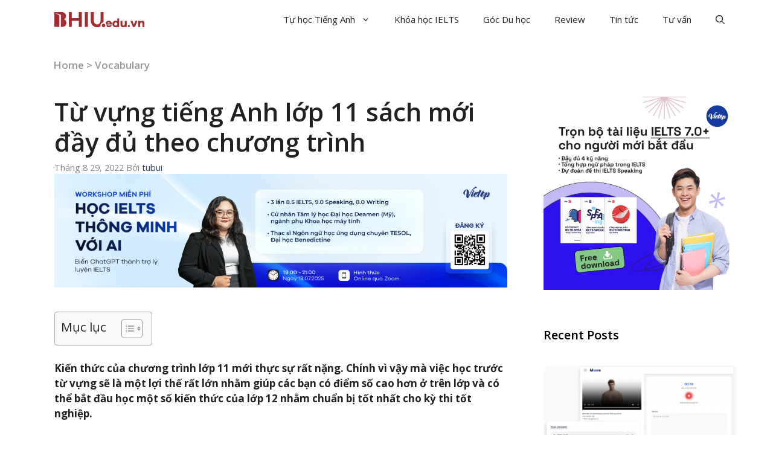

--- FILE ---
content_type: text/html; charset=UTF-8
request_url: https://bhiu.edu.vn/tu-vung-tieng-anh-lop-11/
body_size: 36468
content:
<!DOCTYPE html>
<html lang="vi" prefix="og: https://ogp.me/ns#">
<head><meta charset="UTF-8"><script>if(navigator.userAgent.match(/MSIE|Internet Explorer/i)||navigator.userAgent.match(/Trident\/7\..*?rv:11/i)){var href=document.location.href;if(!href.match(/[?&]nowprocket/)){if(href.indexOf("?")==-1){if(href.indexOf("#")==-1){document.location.href=href+"?nowprocket=1"}else{document.location.href=href.replace("#","?nowprocket=1#")}}else{if(href.indexOf("#")==-1){document.location.href=href+"&nowprocket=1"}else{document.location.href=href.replace("#","&nowprocket=1#")}}}}</script><script>class RocketLazyLoadScripts{constructor(){this.v="1.2.3",this.triggerEvents=["keydown","mousedown","mousemove","touchmove","touchstart","touchend","wheel"],this.userEventHandler=this._triggerListener.bind(this),this.touchStartHandler=this._onTouchStart.bind(this),this.touchMoveHandler=this._onTouchMove.bind(this),this.touchEndHandler=this._onTouchEnd.bind(this),this.clickHandler=this._onClick.bind(this),this.interceptedClicks=[],window.addEventListener("pageshow",t=>{this.persisted=t.persisted}),window.addEventListener("DOMContentLoaded",()=>{this._preconnect3rdParties()}),this.delayedScripts={normal:[],async:[],defer:[]},this.trash=[],this.allJQueries=[]}_addUserInteractionListener(t){if(document.hidden){t._triggerListener();return}this.triggerEvents.forEach(e=>window.addEventListener(e,t.userEventHandler,{passive:!0})),window.addEventListener("touchstart",t.touchStartHandler,{passive:!0}),window.addEventListener("mousedown",t.touchStartHandler),document.addEventListener("visibilitychange",t.userEventHandler)}_removeUserInteractionListener(){this.triggerEvents.forEach(t=>window.removeEventListener(t,this.userEventHandler,{passive:!0})),document.removeEventListener("visibilitychange",this.userEventHandler)}_onTouchStart(t){"HTML"!==t.target.tagName&&(window.addEventListener("touchend",this.touchEndHandler),window.addEventListener("mouseup",this.touchEndHandler),window.addEventListener("touchmove",this.touchMoveHandler,{passive:!0}),window.addEventListener("mousemove",this.touchMoveHandler),t.target.addEventListener("click",this.clickHandler),this._renameDOMAttribute(t.target,"onclick","rocket-onclick"),this._pendingClickStarted())}_onTouchMove(t){window.removeEventListener("touchend",this.touchEndHandler),window.removeEventListener("mouseup",this.touchEndHandler),window.removeEventListener("touchmove",this.touchMoveHandler,{passive:!0}),window.removeEventListener("mousemove",this.touchMoveHandler),t.target.removeEventListener("click",this.clickHandler),this._renameDOMAttribute(t.target,"rocket-onclick","onclick"),this._pendingClickFinished()}_onTouchEnd(t){window.removeEventListener("touchend",this.touchEndHandler),window.removeEventListener("mouseup",this.touchEndHandler),window.removeEventListener("touchmove",this.touchMoveHandler,{passive:!0}),window.removeEventListener("mousemove",this.touchMoveHandler)}_onClick(t){t.target.removeEventListener("click",this.clickHandler),this._renameDOMAttribute(t.target,"rocket-onclick","onclick"),this.interceptedClicks.push(t),t.preventDefault(),t.stopPropagation(),t.stopImmediatePropagation(),this._pendingClickFinished()}_replayClicks(){window.removeEventListener("touchstart",this.touchStartHandler,{passive:!0}),window.removeEventListener("mousedown",this.touchStartHandler),this.interceptedClicks.forEach(t=>{t.target.dispatchEvent(new MouseEvent("click",{view:t.view,bubbles:!0,cancelable:!0}))})}_waitForPendingClicks(){return new Promise(t=>{this._isClickPending?this._pendingClickFinished=t:t()})}_pendingClickStarted(){this._isClickPending=!0}_pendingClickFinished(){this._isClickPending=!1}_renameDOMAttribute(t,e,r){t.hasAttribute&&t.hasAttribute(e)&&(event.target.setAttribute(r,event.target.getAttribute(e)),event.target.removeAttribute(e))}_triggerListener(){this._removeUserInteractionListener(this),"loading"===document.readyState?document.addEventListener("DOMContentLoaded",this._loadEverythingNow.bind(this)):this._loadEverythingNow()}_preconnect3rdParties(){let t=[];document.querySelectorAll("script[type=rocketlazyloadscript]").forEach(e=>{if(e.hasAttribute("src")){let r=new URL(e.src).origin;r!==location.origin&&t.push({src:r,crossOrigin:e.crossOrigin||"module"===e.getAttribute("data-rocket-type")})}}),t=[...new Map(t.map(t=>[JSON.stringify(t),t])).values()],this._batchInjectResourceHints(t,"preconnect")}async _loadEverythingNow(){this.lastBreath=Date.now(),this._delayEventListeners(this),this._delayJQueryReady(this),this._handleDocumentWrite(),this._registerAllDelayedScripts(),this._preloadAllScripts(),await this._loadScriptsFromList(this.delayedScripts.normal),await this._loadScriptsFromList(this.delayedScripts.defer),await this._loadScriptsFromList(this.delayedScripts.async);try{await this._triggerDOMContentLoaded(),await this._triggerWindowLoad()}catch(t){console.error(t)}window.dispatchEvent(new Event("rocket-allScriptsLoaded")),this._waitForPendingClicks().then(()=>{this._replayClicks()}),this._emptyTrash()}_registerAllDelayedScripts(){document.querySelectorAll("script[type=rocketlazyloadscript]").forEach(t=>{t.hasAttribute("data-rocket-src")?t.hasAttribute("async")&&!1!==t.async?this.delayedScripts.async.push(t):t.hasAttribute("defer")&&!1!==t.defer||"module"===t.getAttribute("data-rocket-type")?this.delayedScripts.defer.push(t):this.delayedScripts.normal.push(t):this.delayedScripts.normal.push(t)})}async _transformScript(t){return new Promise((await this._littleBreath(),navigator.userAgent.indexOf("Firefox/")>0||""===navigator.vendor)?e=>{let r=document.createElement("script");[...t.attributes].forEach(t=>{let e=t.nodeName;"type"!==e&&("data-rocket-type"===e&&(e="type"),"data-rocket-src"===e&&(e="src"),r.setAttribute(e,t.nodeValue))}),t.text&&(r.text=t.text),r.hasAttribute("src")?(r.addEventListener("load",e),r.addEventListener("error",e)):(r.text=t.text,e());try{t.parentNode.replaceChild(r,t)}catch(i){e()}}:async e=>{function r(){t.setAttribute("data-rocket-status","failed"),e()}try{let i=t.getAttribute("data-rocket-type"),n=t.getAttribute("data-rocket-src");t.text,i?(t.type=i,t.removeAttribute("data-rocket-type")):t.removeAttribute("type"),t.addEventListener("load",function r(){t.setAttribute("data-rocket-status","executed"),e()}),t.addEventListener("error",r),n?(t.removeAttribute("data-rocket-src"),t.src=n):t.src="data:text/javascript;base64,"+window.btoa(unescape(encodeURIComponent(t.text)))}catch(s){r()}})}async _loadScriptsFromList(t){let e=t.shift();return e&&e.isConnected?(await this._transformScript(e),this._loadScriptsFromList(t)):Promise.resolve()}_preloadAllScripts(){this._batchInjectResourceHints([...this.delayedScripts.normal,...this.delayedScripts.defer,...this.delayedScripts.async],"preload")}_batchInjectResourceHints(t,e){var r=document.createDocumentFragment();t.forEach(t=>{let i=t.getAttribute&&t.getAttribute("data-rocket-src")||t.src;if(i){let n=document.createElement("link");n.href=i,n.rel=e,"preconnect"!==e&&(n.as="script"),t.getAttribute&&"module"===t.getAttribute("data-rocket-type")&&(n.crossOrigin=!0),t.crossOrigin&&(n.crossOrigin=t.crossOrigin),t.integrity&&(n.integrity=t.integrity),r.appendChild(n),this.trash.push(n)}}),document.head.appendChild(r)}_delayEventListeners(t){let e={};function r(t,r){!function t(r){!e[r]&&(e[r]={originalFunctions:{add:r.addEventListener,remove:r.removeEventListener},eventsToRewrite:[]},r.addEventListener=function(){arguments[0]=i(arguments[0]),e[r].originalFunctions.add.apply(r,arguments)},r.removeEventListener=function(){arguments[0]=i(arguments[0]),e[r].originalFunctions.remove.apply(r,arguments)});function i(t){return e[r].eventsToRewrite.indexOf(t)>=0?"rocket-"+t:t}}(t),e[t].eventsToRewrite.push(r)}function i(t,e){let r=t[e];Object.defineProperty(t,e,{get:()=>r||function(){},set(i){t["rocket"+e]=r=i}})}r(document,"DOMContentLoaded"),r(window,"DOMContentLoaded"),r(window,"load"),r(window,"pageshow"),r(document,"readystatechange"),i(document,"onreadystatechange"),i(window,"onload"),i(window,"onpageshow")}_delayJQueryReady(t){let e;function r(r){if(r&&r.fn&&!t.allJQueries.includes(r)){r.fn.ready=r.fn.init.prototype.ready=function(e){return t.domReadyFired?e.bind(document)(r):document.addEventListener("rocket-DOMContentLoaded",()=>e.bind(document)(r)),r([])};let i=r.fn.on;r.fn.on=r.fn.init.prototype.on=function(){if(this[0]===window){function t(t){return t.split(" ").map(t=>"load"===t||0===t.indexOf("load.")?"rocket-jquery-load":t).join(" ")}"string"==typeof arguments[0]||arguments[0]instanceof String?arguments[0]=t(arguments[0]):"object"==typeof arguments[0]&&Object.keys(arguments[0]).forEach(e=>{let r=arguments[0][e];delete arguments[0][e],arguments[0][t(e)]=r})}return i.apply(this,arguments),this},t.allJQueries.push(r)}e=r}r(window.jQuery),Object.defineProperty(window,"jQuery",{get:()=>e,set(t){r(t)}})}async _triggerDOMContentLoaded(){this.domReadyFired=!0,await this._littleBreath(),document.dispatchEvent(new Event("rocket-DOMContentLoaded")),await this._littleBreath(),window.dispatchEvent(new Event("rocket-DOMContentLoaded")),await this._littleBreath(),document.dispatchEvent(new Event("rocket-readystatechange")),await this._littleBreath(),document.rocketonreadystatechange&&document.rocketonreadystatechange()}async _triggerWindowLoad(){await this._littleBreath(),window.dispatchEvent(new Event("rocket-load")),await this._littleBreath(),window.rocketonload&&window.rocketonload(),await this._littleBreath(),this.allJQueries.forEach(t=>t(window).trigger("rocket-jquery-load")),await this._littleBreath();let t=new Event("rocket-pageshow");t.persisted=this.persisted,window.dispatchEvent(t),await this._littleBreath(),window.rocketonpageshow&&window.rocketonpageshow({persisted:this.persisted})}_handleDocumentWrite(){let t=new Map;document.write=document.writeln=function(e){let r=document.currentScript;r||console.error("WPRocket unable to document.write this: "+e);let i=document.createRange(),n=r.parentElement,s=t.get(r);void 0===s&&(s=r.nextSibling,t.set(r,s));let a=document.createDocumentFragment();i.setStart(a,0),a.appendChild(i.createContextualFragment(e)),n.insertBefore(a,s)}}async _littleBreath(){Date.now()-this.lastBreath>45&&(await this._requestAnimFrame(),this.lastBreath=Date.now())}async _requestAnimFrame(){return document.hidden?new Promise(t=>setTimeout(t)):new Promise(t=>requestAnimationFrame(t))}_emptyTrash(){this.trash.forEach(t=>t.remove())}static run(){let t=new RocketLazyLoadScripts;t._addUserInteractionListener(t)}}RocketLazyLoadScripts.run();</script>
	
	<link rel="profile" href="https://gmpg.org/xfn/11">
	<meta name="viewport" content="width=device-width, initial-scale=1">
<!-- Tối ưu hóa công cụ tìm kiếm bởi Rank Math - https://rankmath.com/ -->
<title>Từ vựng tiếng Anh lớp 11 sách mới đầy đủ theo chương trình - Bhiu.edu.vn</title><link rel="preload" as="style" href="https://fonts.googleapis.com/css?family=Open%20Sans%3A300%2Cregular%2Citalic%2C600%2C700&#038;display=swap" /><link rel="stylesheet" href="https://fonts.googleapis.com/css?family=Open%20Sans%3A300%2Cregular%2Citalic%2C600%2C700&#038;display=swap" media="print" onload="this.media='all'" /><noscript><link rel="stylesheet" href="https://fonts.googleapis.com/css?family=Open%20Sans%3A300%2Cregular%2Citalic%2C600%2C700&#038;display=swap" /></noscript><link rel="stylesheet" href="https://bhiu.edu.vn/wp-content/cache/min/1/21bfbb4252b65eee4a6c3fbac853753e.css" media="all" data-minify="1" />
<meta name="description" content="Thấu hiểu được điều đó Bhiu đã tổng hợp từ vựng tiếng Anh lớp 11 theo chương trình mới nhằm giúp các bạn học sinh đang sắp và vừa học xong lớp 11 để ôn lại."/>
<meta name="robots" content="follow, index, max-snippet:-1, max-video-preview:-1, max-image-preview:large"/>
<link rel="canonical" href="https://bhiu.edu.vn/tu-vung-tieng-anh-lop-11/" />
<meta property="og:locale" content="vi_VN" />
<meta property="og:type" content="article" />
<meta property="og:title" content="Từ vựng tiếng Anh lớp 11 sách mới đầy đủ theo chương trình - Bhiu.edu.vn" />
<meta property="og:description" content="Thấu hiểu được điều đó Bhiu đã tổng hợp từ vựng tiếng Anh lớp 11 theo chương trình mới nhằm giúp các bạn học sinh đang sắp và vừa học xong lớp 11 để ôn lại." />
<meta property="og:url" content="https://bhiu.edu.vn/tu-vung-tieng-anh-lop-11/" />
<meta property="og:site_name" content="Bhiu.edu.vn" />
<meta property="article:publisher" content="https://www.facebook.com/bhiuofficial" />
<meta property="article:section" content="Vocabulary" />
<meta property="og:updated_time" content="2022-10-24T22:30:50+07:00" />
<meta property="og:image" content="https://bhiu.edu.vn/wp-content/uploads/2022/08/tu-vung-tieng-anh-lop-11.png" />
<meta property="og:image:secure_url" content="https://bhiu.edu.vn/wp-content/uploads/2022/08/tu-vung-tieng-anh-lop-11.png" />
<meta property="og:image:width" content="800" />
<meta property="og:image:height" content="500" />
<meta property="og:image:alt" content="từ vựng tiếng anh lớp 11" />
<meta property="og:image:type" content="image/png" />
<meta property="article:published_time" content="2022-08-29T09:44:52+07:00" />
<meta property="article:modified_time" content="2022-10-24T22:30:50+07:00" />
<meta name="twitter:card" content="summary_large_image" />
<meta name="twitter:title" content="Từ vựng tiếng Anh lớp 11 sách mới đầy đủ theo chương trình - Bhiu.edu.vn" />
<meta name="twitter:description" content="Thấu hiểu được điều đó Bhiu đã tổng hợp từ vựng tiếng Anh lớp 11 theo chương trình mới nhằm giúp các bạn học sinh đang sắp và vừa học xong lớp 11 để ôn lại." />
<meta name="twitter:site" content="@bhiueduvn" />
<meta name="twitter:creator" content="@bhiueduvn" />
<meta name="twitter:image" content="https://bhiu.edu.vn/wp-content/uploads/2022/08/tu-vung-tieng-anh-lop-11.png" />
<meta name="twitter:label1" content="Được viết bởi" />
<meta name="twitter:data1" content="tubui" />
<meta name="twitter:label2" content="Thời gian để đọc" />
<meta name="twitter:data2" content="7 phút" />
<script type="application/ld+json" class="rank-math-schema">{"@context":"https://schema.org","@graph":[{"@type":"Organization","@id":"https://bhiu.edu.vn/#organization","name":"Bhiu.edu.vn","url":"https://bhiu.edu.vn","sameAs":["https://www.facebook.com/bhiuofficial","https://twitter.com/bhiueduvn"],"logo":{"@type":"ImageObject","@id":"https://bhiu.edu.vn/#logo","url":"https://bhiu.edu.vn/wp-content/uploads/2023/03/cropped-logo-BHIU-150x150.webp","contentUrl":"https://bhiu.edu.vn/wp-content/uploads/2023/03/cropped-logo-BHIU-150x150.webp","caption":"Bhiu.edu.vn","inLanguage":"vi"}},{"@type":"WebSite","@id":"https://bhiu.edu.vn/#website","url":"https://bhiu.edu.vn","name":"Bhiu.edu.vn","publisher":{"@id":"https://bhiu.edu.vn/#organization"},"inLanguage":"vi"},{"@type":"ImageObject","@id":"https://bhiu.edu.vn/wp-content/uploads/2022/08/tu-vung-tieng-anh-lop-11.png","url":"https://bhiu.edu.vn/wp-content/uploads/2022/08/tu-vung-tieng-anh-lop-11.png","width":"800","height":"500","caption":"t\u1eeb v\u1ef1ng ti\u1ebfng anh l\u1edbp 11","inLanguage":"vi"},{"@type":"BreadcrumbList","@id":"https://bhiu.edu.vn/tu-vung-tieng-anh-lop-11/#breadcrumb","itemListElement":[{"@type":"ListItem","position":"1","item":{"@id":"https://bhiu.edu.vn","name":"Home"}},{"@type":"ListItem","position":"2","item":{"@id":"https://bhiu.edu.vn/tu-hoc-tieng-anh/vocabulary/","name":"Vocabulary"}},{"@type":"ListItem","position":"3","item":{"@id":"https://bhiu.edu.vn/tu-vung-tieng-anh-lop-11/","name":"T\u1eeb v\u1ef1ng ti\u1ebfng Anh l\u1edbp 11 s\u00e1ch m\u1edbi \u0111\u1ea7y \u0111\u1ee7 theo ch\u01b0\u01a1ng tr\u00ecnh"}}]},{"@type":"WebPage","@id":"https://bhiu.edu.vn/tu-vung-tieng-anh-lop-11/#webpage","url":"https://bhiu.edu.vn/tu-vung-tieng-anh-lop-11/","name":"T\u1eeb v\u1ef1ng ti\u1ebfng Anh l\u1edbp 11 s\u00e1ch m\u1edbi \u0111\u1ea7y \u0111\u1ee7 theo ch\u01b0\u01a1ng tr\u00ecnh - Bhiu.edu.vn","datePublished":"2022-08-29T09:44:52+07:00","dateModified":"2022-10-24T22:30:50+07:00","isPartOf":{"@id":"https://bhiu.edu.vn/#website"},"primaryImageOfPage":{"@id":"https://bhiu.edu.vn/wp-content/uploads/2022/08/tu-vung-tieng-anh-lop-11.png"},"inLanguage":"vi","breadcrumb":{"@id":"https://bhiu.edu.vn/tu-vung-tieng-anh-lop-11/#breadcrumb"}},{"@type":"Person","@id":"https://bhiu.edu.vn/author/tubui/","name":"tubui","url":"https://bhiu.edu.vn/author/tubui/","image":{"@type":"ImageObject","@id":"https://secure.gravatar.com/avatar/78be6ac2ae19134b6544b844a90a4c2913c8adcabd269c0f4eaeb0270951656b?s=96&amp;d=mm&amp;r=g","url":"https://secure.gravatar.com/avatar/78be6ac2ae19134b6544b844a90a4c2913c8adcabd269c0f4eaeb0270951656b?s=96&amp;d=mm&amp;r=g","caption":"tubui","inLanguage":"vi"},"worksFor":{"@id":"https://bhiu.edu.vn/#organization"}},{"@type":"BlogPosting","headline":"T\u1eeb v\u1ef1ng ti\u1ebfng Anh l\u1edbp 11 s\u00e1ch m\u1edbi \u0111\u1ea7y \u0111\u1ee7 theo ch\u01b0\u01a1ng tr\u00ecnh - Bhiu.edu.vn","keywords":"t\u1eeb v\u1ef1ng ti\u1ebfng anh l\u1edbp 11","datePublished":"2022-08-29T09:44:52+07:00","dateModified":"2022-10-24T22:30:50+07:00","articleSection":"Vocabulary","author":{"@id":"https://bhiu.edu.vn/author/tubui/","name":"tubui"},"publisher":{"@id":"https://bhiu.edu.vn/#organization"},"description":"Th\u1ea5u hi\u1ec3u \u0111\u01b0\u1ee3c \u0111i\u1ec1u \u0111\u00f3 Bhiu \u0111\u00e3 t\u1ed5ng h\u1ee3p t\u1eeb v\u1ef1ng ti\u1ebfng Anh l\u1edbp 11 theo ch\u01b0\u01a1ng tr\u00ecnh m\u1edbi nh\u1eb1m gi\u00fap c\u00e1c b\u1ea1n h\u1ecdc sinh \u0111ang s\u1eafp v\u00e0 v\u1eeba h\u1ecdc xong l\u1edbp 11 \u0111\u1ec3 \u00f4n l\u1ea1i.","name":"T\u1eeb v\u1ef1ng ti\u1ebfng Anh l\u1edbp 11 s\u00e1ch m\u1edbi \u0111\u1ea7y \u0111\u1ee7 theo ch\u01b0\u01a1ng tr\u00ecnh - Bhiu.edu.vn","@id":"https://bhiu.edu.vn/tu-vung-tieng-anh-lop-11/#richSnippet","isPartOf":{"@id":"https://bhiu.edu.vn/tu-vung-tieng-anh-lop-11/#webpage"},"image":{"@id":"https://bhiu.edu.vn/wp-content/uploads/2022/08/tu-vung-tieng-anh-lop-11.png"},"inLanguage":"vi","mainEntityOfPage":{"@id":"https://bhiu.edu.vn/tu-vung-tieng-anh-lop-11/#webpage"}}]}</script>
<!-- /Plugin SEO WordPress Rank Math -->

<link rel='dns-prefetch' href='//use.fontawesome.com' />
<link rel='dns-prefetch' href='//fonts.googleapis.com' />
<link href='https://fonts.gstatic.com' crossorigin rel='preconnect' />
<link rel="alternate" type="application/rss+xml" title="Dòng thông tin Bhiu.edu.vn &raquo;" href="https://bhiu.edu.vn/feed/" />
<link rel="alternate" type="application/rss+xml" title="Bhiu.edu.vn &raquo; Dòng bình luận" href="https://bhiu.edu.vn/comments/feed/" />
<link rel="alternate" type="application/rss+xml" title="Bhiu.edu.vn &raquo; Từ vựng tiếng Anh lớp 11 sách mới đầy đủ theo chương trình Dòng bình luận" href="https://bhiu.edu.vn/tu-vung-tieng-anh-lop-11/feed/" />
<link rel="alternate" title="oNhúng (JSON)" type="application/json+oembed" href="https://bhiu.edu.vn/wp-json/oembed/1.0/embed?url=https%3A%2F%2Fbhiu.edu.vn%2Ftu-vung-tieng-anh-lop-11%2F" />
<link rel="alternate" title="oNhúng (XML)" type="text/xml+oembed" href="https://bhiu.edu.vn/wp-json/oembed/1.0/embed?url=https%3A%2F%2Fbhiu.edu.vn%2Ftu-vung-tieng-anh-lop-11%2F&#038;format=xml" />
<style id='wp-img-auto-sizes-contain-inline-css'>
img:is([sizes=auto i],[sizes^="auto," i]){contain-intrinsic-size:3000px 1500px}
/*# sourceURL=wp-img-auto-sizes-contain-inline-css */
</style>
<style id='wp-emoji-styles-inline-css'>

	img.wp-smiley, img.emoji {
		display: inline !important;
		border: none !important;
		box-shadow: none !important;
		height: 1em !important;
		width: 1em !important;
		margin: 0 0.07em !important;
		vertical-align: -0.1em !important;
		background: none !important;
		padding: 0 !important;
	}
/*# sourceURL=wp-emoji-styles-inline-css */
</style>
<style id='wp-block-library-inline-css'>
:root{--wp-block-synced-color:#7a00df;--wp-block-synced-color--rgb:122,0,223;--wp-bound-block-color:var(--wp-block-synced-color);--wp-editor-canvas-background:#ddd;--wp-admin-theme-color:#007cba;--wp-admin-theme-color--rgb:0,124,186;--wp-admin-theme-color-darker-10:#006ba1;--wp-admin-theme-color-darker-10--rgb:0,107,160.5;--wp-admin-theme-color-darker-20:#005a87;--wp-admin-theme-color-darker-20--rgb:0,90,135;--wp-admin-border-width-focus:2px}@media (min-resolution:192dpi){:root{--wp-admin-border-width-focus:1.5px}}.wp-element-button{cursor:pointer}:root .has-very-light-gray-background-color{background-color:#eee}:root .has-very-dark-gray-background-color{background-color:#313131}:root .has-very-light-gray-color{color:#eee}:root .has-very-dark-gray-color{color:#313131}:root .has-vivid-green-cyan-to-vivid-cyan-blue-gradient-background{background:linear-gradient(135deg,#00d084,#0693e3)}:root .has-purple-crush-gradient-background{background:linear-gradient(135deg,#34e2e4,#4721fb 50%,#ab1dfe)}:root .has-hazy-dawn-gradient-background{background:linear-gradient(135deg,#faaca8,#dad0ec)}:root .has-subdued-olive-gradient-background{background:linear-gradient(135deg,#fafae1,#67a671)}:root .has-atomic-cream-gradient-background{background:linear-gradient(135deg,#fdd79a,#004a59)}:root .has-nightshade-gradient-background{background:linear-gradient(135deg,#330968,#31cdcf)}:root .has-midnight-gradient-background{background:linear-gradient(135deg,#020381,#2874fc)}:root{--wp--preset--font-size--normal:16px;--wp--preset--font-size--huge:42px}.has-regular-font-size{font-size:1em}.has-larger-font-size{font-size:2.625em}.has-normal-font-size{font-size:var(--wp--preset--font-size--normal)}.has-huge-font-size{font-size:var(--wp--preset--font-size--huge)}.has-text-align-center{text-align:center}.has-text-align-left{text-align:left}.has-text-align-right{text-align:right}.has-fit-text{white-space:nowrap!important}#end-resizable-editor-section{display:none}.aligncenter{clear:both}.items-justified-left{justify-content:flex-start}.items-justified-center{justify-content:center}.items-justified-right{justify-content:flex-end}.items-justified-space-between{justify-content:space-between}.screen-reader-text{border:0;clip-path:inset(50%);height:1px;margin:-1px;overflow:hidden;padding:0;position:absolute;width:1px;word-wrap:normal!important}.screen-reader-text:focus{background-color:#ddd;clip-path:none;color:#444;display:block;font-size:1em;height:auto;left:5px;line-height:normal;padding:15px 23px 14px;text-decoration:none;top:5px;width:auto;z-index:100000}html :where(.has-border-color){border-style:solid}html :where([style*=border-top-color]){border-top-style:solid}html :where([style*=border-right-color]){border-right-style:solid}html :where([style*=border-bottom-color]){border-bottom-style:solid}html :where([style*=border-left-color]){border-left-style:solid}html :where([style*=border-width]){border-style:solid}html :where([style*=border-top-width]){border-top-style:solid}html :where([style*=border-right-width]){border-right-style:solid}html :where([style*=border-bottom-width]){border-bottom-style:solid}html :where([style*=border-left-width]){border-left-style:solid}html :where(img[class*=wp-image-]){height:auto;max-width:100%}:where(figure){margin:0 0 1em}html :where(.is-position-sticky){--wp-admin--admin-bar--position-offset:var(--wp-admin--admin-bar--height,0px)}@media screen and (max-width:600px){html :where(.is-position-sticky){--wp-admin--admin-bar--position-offset:0px}}

/*# sourceURL=wp-block-library-inline-css */
</style><style id='wp-block-heading-inline-css'>
h1:where(.wp-block-heading).has-background,h2:where(.wp-block-heading).has-background,h3:where(.wp-block-heading).has-background,h4:where(.wp-block-heading).has-background,h5:where(.wp-block-heading).has-background,h6:where(.wp-block-heading).has-background{padding:1.25em 2.375em}h1.has-text-align-left[style*=writing-mode]:where([style*=vertical-lr]),h1.has-text-align-right[style*=writing-mode]:where([style*=vertical-rl]),h2.has-text-align-left[style*=writing-mode]:where([style*=vertical-lr]),h2.has-text-align-right[style*=writing-mode]:where([style*=vertical-rl]),h3.has-text-align-left[style*=writing-mode]:where([style*=vertical-lr]),h3.has-text-align-right[style*=writing-mode]:where([style*=vertical-rl]),h4.has-text-align-left[style*=writing-mode]:where([style*=vertical-lr]),h4.has-text-align-right[style*=writing-mode]:where([style*=vertical-rl]),h5.has-text-align-left[style*=writing-mode]:where([style*=vertical-lr]),h5.has-text-align-right[style*=writing-mode]:where([style*=vertical-rl]),h6.has-text-align-left[style*=writing-mode]:where([style*=vertical-lr]),h6.has-text-align-right[style*=writing-mode]:where([style*=vertical-rl]){rotate:180deg}
/*# sourceURL=https://bhiu.edu.vn/wp-includes/blocks/heading/style.min.css */
</style>
<style id='wp-block-image-inline-css'>
.wp-block-image>a,.wp-block-image>figure>a{display:inline-block}.wp-block-image img{box-sizing:border-box;height:auto;max-width:100%;vertical-align:bottom}@media not (prefers-reduced-motion){.wp-block-image img.hide{visibility:hidden}.wp-block-image img.show{animation:show-content-image .4s}}.wp-block-image[style*=border-radius] img,.wp-block-image[style*=border-radius]>a{border-radius:inherit}.wp-block-image.has-custom-border img{box-sizing:border-box}.wp-block-image.aligncenter{text-align:center}.wp-block-image.alignfull>a,.wp-block-image.alignwide>a{width:100%}.wp-block-image.alignfull img,.wp-block-image.alignwide img{height:auto;width:100%}.wp-block-image .aligncenter,.wp-block-image .alignleft,.wp-block-image .alignright,.wp-block-image.aligncenter,.wp-block-image.alignleft,.wp-block-image.alignright{display:table}.wp-block-image .aligncenter>figcaption,.wp-block-image .alignleft>figcaption,.wp-block-image .alignright>figcaption,.wp-block-image.aligncenter>figcaption,.wp-block-image.alignleft>figcaption,.wp-block-image.alignright>figcaption{caption-side:bottom;display:table-caption}.wp-block-image .alignleft{float:left;margin:.5em 1em .5em 0}.wp-block-image .alignright{float:right;margin:.5em 0 .5em 1em}.wp-block-image .aligncenter{margin-left:auto;margin-right:auto}.wp-block-image :where(figcaption){margin-bottom:1em;margin-top:.5em}.wp-block-image.is-style-circle-mask img{border-radius:9999px}@supports ((-webkit-mask-image:none) or (mask-image:none)) or (-webkit-mask-image:none){.wp-block-image.is-style-circle-mask img{border-radius:0;-webkit-mask-image:url('data:image/svg+xml;utf8,<svg viewBox="0 0 100 100" xmlns="http://www.w3.org/2000/svg"><circle cx="50" cy="50" r="50"/></svg>');mask-image:url('data:image/svg+xml;utf8,<svg viewBox="0 0 100 100" xmlns="http://www.w3.org/2000/svg"><circle cx="50" cy="50" r="50"/></svg>');mask-mode:alpha;-webkit-mask-position:center;mask-position:center;-webkit-mask-repeat:no-repeat;mask-repeat:no-repeat;-webkit-mask-size:contain;mask-size:contain}}:root :where(.wp-block-image.is-style-rounded img,.wp-block-image .is-style-rounded img){border-radius:9999px}.wp-block-image figure{margin:0}.wp-lightbox-container{display:flex;flex-direction:column;position:relative}.wp-lightbox-container img{cursor:zoom-in}.wp-lightbox-container img:hover+button{opacity:1}.wp-lightbox-container button{align-items:center;backdrop-filter:blur(16px) saturate(180%);background-color:#5a5a5a40;border:none;border-radius:4px;cursor:zoom-in;display:flex;height:20px;justify-content:center;opacity:0;padding:0;position:absolute;right:16px;text-align:center;top:16px;width:20px;z-index:100}@media not (prefers-reduced-motion){.wp-lightbox-container button{transition:opacity .2s ease}}.wp-lightbox-container button:focus-visible{outline:3px auto #5a5a5a40;outline:3px auto -webkit-focus-ring-color;outline-offset:3px}.wp-lightbox-container button:hover{cursor:pointer;opacity:1}.wp-lightbox-container button:focus{opacity:1}.wp-lightbox-container button:focus,.wp-lightbox-container button:hover,.wp-lightbox-container button:not(:hover):not(:active):not(.has-background){background-color:#5a5a5a40;border:none}.wp-lightbox-overlay{box-sizing:border-box;cursor:zoom-out;height:100vh;left:0;overflow:hidden;position:fixed;top:0;visibility:hidden;width:100%;z-index:100000}.wp-lightbox-overlay .close-button{align-items:center;cursor:pointer;display:flex;justify-content:center;min-height:40px;min-width:40px;padding:0;position:absolute;right:calc(env(safe-area-inset-right) + 16px);top:calc(env(safe-area-inset-top) + 16px);z-index:5000000}.wp-lightbox-overlay .close-button:focus,.wp-lightbox-overlay .close-button:hover,.wp-lightbox-overlay .close-button:not(:hover):not(:active):not(.has-background){background:none;border:none}.wp-lightbox-overlay .lightbox-image-container{height:var(--wp--lightbox-container-height);left:50%;overflow:hidden;position:absolute;top:50%;transform:translate(-50%,-50%);transform-origin:top left;width:var(--wp--lightbox-container-width);z-index:9999999999}.wp-lightbox-overlay .wp-block-image{align-items:center;box-sizing:border-box;display:flex;height:100%;justify-content:center;margin:0;position:relative;transform-origin:0 0;width:100%;z-index:3000000}.wp-lightbox-overlay .wp-block-image img{height:var(--wp--lightbox-image-height);min-height:var(--wp--lightbox-image-height);min-width:var(--wp--lightbox-image-width);width:var(--wp--lightbox-image-width)}.wp-lightbox-overlay .wp-block-image figcaption{display:none}.wp-lightbox-overlay button{background:none;border:none}.wp-lightbox-overlay .scrim{background-color:#fff;height:100%;opacity:.9;position:absolute;width:100%;z-index:2000000}.wp-lightbox-overlay.active{visibility:visible}@media not (prefers-reduced-motion){.wp-lightbox-overlay.active{animation:turn-on-visibility .25s both}.wp-lightbox-overlay.active img{animation:turn-on-visibility .35s both}.wp-lightbox-overlay.show-closing-animation:not(.active){animation:turn-off-visibility .35s both}.wp-lightbox-overlay.show-closing-animation:not(.active) img{animation:turn-off-visibility .25s both}.wp-lightbox-overlay.zoom.active{animation:none;opacity:1;visibility:visible}.wp-lightbox-overlay.zoom.active .lightbox-image-container{animation:lightbox-zoom-in .4s}.wp-lightbox-overlay.zoom.active .lightbox-image-container img{animation:none}.wp-lightbox-overlay.zoom.active .scrim{animation:turn-on-visibility .4s forwards}.wp-lightbox-overlay.zoom.show-closing-animation:not(.active){animation:none}.wp-lightbox-overlay.zoom.show-closing-animation:not(.active) .lightbox-image-container{animation:lightbox-zoom-out .4s}.wp-lightbox-overlay.zoom.show-closing-animation:not(.active) .lightbox-image-container img{animation:none}.wp-lightbox-overlay.zoom.show-closing-animation:not(.active) .scrim{animation:turn-off-visibility .4s forwards}}@keyframes show-content-image{0%{visibility:hidden}99%{visibility:hidden}to{visibility:visible}}@keyframes turn-on-visibility{0%{opacity:0}to{opacity:1}}@keyframes turn-off-visibility{0%{opacity:1;visibility:visible}99%{opacity:0;visibility:visible}to{opacity:0;visibility:hidden}}@keyframes lightbox-zoom-in{0%{transform:translate(calc((-100vw + var(--wp--lightbox-scrollbar-width))/2 + var(--wp--lightbox-initial-left-position)),calc(-50vh + var(--wp--lightbox-initial-top-position))) scale(var(--wp--lightbox-scale))}to{transform:translate(-50%,-50%) scale(1)}}@keyframes lightbox-zoom-out{0%{transform:translate(-50%,-50%) scale(1);visibility:visible}99%{visibility:visible}to{transform:translate(calc((-100vw + var(--wp--lightbox-scrollbar-width))/2 + var(--wp--lightbox-initial-left-position)),calc(-50vh + var(--wp--lightbox-initial-top-position))) scale(var(--wp--lightbox-scale));visibility:hidden}}
/*# sourceURL=https://bhiu.edu.vn/wp-includes/blocks/image/style.min.css */
</style>
<style id='wp-block-list-inline-css'>
ol,ul{box-sizing:border-box}:root :where(.wp-block-list.has-background){padding:1.25em 2.375em}
/*# sourceURL=https://bhiu.edu.vn/wp-includes/blocks/list/style.min.css */
</style>
<style id='wp-block-paragraph-inline-css'>
.is-small-text{font-size:.875em}.is-regular-text{font-size:1em}.is-large-text{font-size:2.25em}.is-larger-text{font-size:3em}.has-drop-cap:not(:focus):first-letter{float:left;font-size:8.4em;font-style:normal;font-weight:100;line-height:.68;margin:.05em .1em 0 0;text-transform:uppercase}body.rtl .has-drop-cap:not(:focus):first-letter{float:none;margin-left:.1em}p.has-drop-cap.has-background{overflow:hidden}:root :where(p.has-background){padding:1.25em 2.375em}:where(p.has-text-color:not(.has-link-color)) a{color:inherit}p.has-text-align-left[style*="writing-mode:vertical-lr"],p.has-text-align-right[style*="writing-mode:vertical-rl"]{rotate:180deg}
/*# sourceURL=https://bhiu.edu.vn/wp-includes/blocks/paragraph/style.min.css */
</style>
<style id='wp-block-quote-inline-css'>
.wp-block-quote{box-sizing:border-box;overflow-wrap:break-word}.wp-block-quote.is-large:where(:not(.is-style-plain)),.wp-block-quote.is-style-large:where(:not(.is-style-plain)){margin-bottom:1em;padding:0 1em}.wp-block-quote.is-large:where(:not(.is-style-plain)) p,.wp-block-quote.is-style-large:where(:not(.is-style-plain)) p{font-size:1.5em;font-style:italic;line-height:1.6}.wp-block-quote.is-large:where(:not(.is-style-plain)) cite,.wp-block-quote.is-large:where(:not(.is-style-plain)) footer,.wp-block-quote.is-style-large:where(:not(.is-style-plain)) cite,.wp-block-quote.is-style-large:where(:not(.is-style-plain)) footer{font-size:1.125em;text-align:right}.wp-block-quote>cite{display:block}
/*# sourceURL=https://bhiu.edu.vn/wp-includes/blocks/quote/style.min.css */
</style>
<style id='wp-block-table-inline-css'>
.wp-block-table{overflow-x:auto}.wp-block-table table{border-collapse:collapse;width:100%}.wp-block-table thead{border-bottom:3px solid}.wp-block-table tfoot{border-top:3px solid}.wp-block-table td,.wp-block-table th{border:1px solid;padding:.5em}.wp-block-table .has-fixed-layout{table-layout:fixed;width:100%}.wp-block-table .has-fixed-layout td,.wp-block-table .has-fixed-layout th{word-break:break-word}.wp-block-table.aligncenter,.wp-block-table.alignleft,.wp-block-table.alignright{display:table;width:auto}.wp-block-table.aligncenter td,.wp-block-table.aligncenter th,.wp-block-table.alignleft td,.wp-block-table.alignleft th,.wp-block-table.alignright td,.wp-block-table.alignright th{word-break:break-word}.wp-block-table .has-subtle-light-gray-background-color{background-color:#f3f4f5}.wp-block-table .has-subtle-pale-green-background-color{background-color:#e9fbe5}.wp-block-table .has-subtle-pale-blue-background-color{background-color:#e7f5fe}.wp-block-table .has-subtle-pale-pink-background-color{background-color:#fcf0ef}.wp-block-table.is-style-stripes{background-color:initial;border-collapse:inherit;border-spacing:0}.wp-block-table.is-style-stripes tbody tr:nth-child(odd){background-color:#f0f0f0}.wp-block-table.is-style-stripes.has-subtle-light-gray-background-color tbody tr:nth-child(odd){background-color:#f3f4f5}.wp-block-table.is-style-stripes.has-subtle-pale-green-background-color tbody tr:nth-child(odd){background-color:#e9fbe5}.wp-block-table.is-style-stripes.has-subtle-pale-blue-background-color tbody tr:nth-child(odd){background-color:#e7f5fe}.wp-block-table.is-style-stripes.has-subtle-pale-pink-background-color tbody tr:nth-child(odd){background-color:#fcf0ef}.wp-block-table.is-style-stripes td,.wp-block-table.is-style-stripes th{border-color:#0000}.wp-block-table.is-style-stripes{border-bottom:1px solid #f0f0f0}.wp-block-table .has-border-color td,.wp-block-table .has-border-color th,.wp-block-table .has-border-color tr,.wp-block-table .has-border-color>*{border-color:inherit}.wp-block-table table[style*=border-top-color] tr:first-child,.wp-block-table table[style*=border-top-color] tr:first-child td,.wp-block-table table[style*=border-top-color] tr:first-child th,.wp-block-table table[style*=border-top-color]>*,.wp-block-table table[style*=border-top-color]>* td,.wp-block-table table[style*=border-top-color]>* th{border-top-color:inherit}.wp-block-table table[style*=border-top-color] tr:not(:first-child){border-top-color:initial}.wp-block-table table[style*=border-right-color] td:last-child,.wp-block-table table[style*=border-right-color] th,.wp-block-table table[style*=border-right-color] tr,.wp-block-table table[style*=border-right-color]>*{border-right-color:inherit}.wp-block-table table[style*=border-bottom-color] tr:last-child,.wp-block-table table[style*=border-bottom-color] tr:last-child td,.wp-block-table table[style*=border-bottom-color] tr:last-child th,.wp-block-table table[style*=border-bottom-color]>*,.wp-block-table table[style*=border-bottom-color]>* td,.wp-block-table table[style*=border-bottom-color]>* th{border-bottom-color:inherit}.wp-block-table table[style*=border-bottom-color] tr:not(:last-child){border-bottom-color:initial}.wp-block-table table[style*=border-left-color] td:first-child,.wp-block-table table[style*=border-left-color] th,.wp-block-table table[style*=border-left-color] tr,.wp-block-table table[style*=border-left-color]>*{border-left-color:inherit}.wp-block-table table[style*=border-style] td,.wp-block-table table[style*=border-style] th,.wp-block-table table[style*=border-style] tr,.wp-block-table table[style*=border-style]>*{border-style:inherit}.wp-block-table table[style*=border-width] td,.wp-block-table table[style*=border-width] th,.wp-block-table table[style*=border-width] tr,.wp-block-table table[style*=border-width]>*{border-style:inherit;border-width:inherit}
/*# sourceURL=https://bhiu.edu.vn/wp-includes/blocks/table/style.min.css */
</style>
<style id='global-styles-inline-css'>
:root{--wp--preset--aspect-ratio--square: 1;--wp--preset--aspect-ratio--4-3: 4/3;--wp--preset--aspect-ratio--3-4: 3/4;--wp--preset--aspect-ratio--3-2: 3/2;--wp--preset--aspect-ratio--2-3: 2/3;--wp--preset--aspect-ratio--16-9: 16/9;--wp--preset--aspect-ratio--9-16: 9/16;--wp--preset--color--black: #000000;--wp--preset--color--cyan-bluish-gray: #abb8c3;--wp--preset--color--white: #ffffff;--wp--preset--color--pale-pink: #f78da7;--wp--preset--color--vivid-red: #cf2e2e;--wp--preset--color--luminous-vivid-orange: #ff6900;--wp--preset--color--luminous-vivid-amber: #fcb900;--wp--preset--color--light-green-cyan: #7bdcb5;--wp--preset--color--vivid-green-cyan: #00d084;--wp--preset--color--pale-cyan-blue: #8ed1fc;--wp--preset--color--vivid-cyan-blue: #0693e3;--wp--preset--color--vivid-purple: #9b51e0;--wp--preset--color--contrast: var(--contrast);--wp--preset--color--contrast-2: var(--contrast-2);--wp--preset--color--contrast-3: var(--contrast-3);--wp--preset--color--base: var(--base);--wp--preset--color--base-2: var(--base-2);--wp--preset--color--base-3: var(--base-3);--wp--preset--color--accent: var(--accent);--wp--preset--color--accent-2: var(--accent-2);--wp--preset--color--accent-hover: var(--accent-hover);--wp--preset--gradient--vivid-cyan-blue-to-vivid-purple: linear-gradient(135deg,rgb(6,147,227) 0%,rgb(155,81,224) 100%);--wp--preset--gradient--light-green-cyan-to-vivid-green-cyan: linear-gradient(135deg,rgb(122,220,180) 0%,rgb(0,208,130) 100%);--wp--preset--gradient--luminous-vivid-amber-to-luminous-vivid-orange: linear-gradient(135deg,rgb(252,185,0) 0%,rgb(255,105,0) 100%);--wp--preset--gradient--luminous-vivid-orange-to-vivid-red: linear-gradient(135deg,rgb(255,105,0) 0%,rgb(207,46,46) 100%);--wp--preset--gradient--very-light-gray-to-cyan-bluish-gray: linear-gradient(135deg,rgb(238,238,238) 0%,rgb(169,184,195) 100%);--wp--preset--gradient--cool-to-warm-spectrum: linear-gradient(135deg,rgb(74,234,220) 0%,rgb(151,120,209) 20%,rgb(207,42,186) 40%,rgb(238,44,130) 60%,rgb(251,105,98) 80%,rgb(254,248,76) 100%);--wp--preset--gradient--blush-light-purple: linear-gradient(135deg,rgb(255,206,236) 0%,rgb(152,150,240) 100%);--wp--preset--gradient--blush-bordeaux: linear-gradient(135deg,rgb(254,205,165) 0%,rgb(254,45,45) 50%,rgb(107,0,62) 100%);--wp--preset--gradient--luminous-dusk: linear-gradient(135deg,rgb(255,203,112) 0%,rgb(199,81,192) 50%,rgb(65,88,208) 100%);--wp--preset--gradient--pale-ocean: linear-gradient(135deg,rgb(255,245,203) 0%,rgb(182,227,212) 50%,rgb(51,167,181) 100%);--wp--preset--gradient--electric-grass: linear-gradient(135deg,rgb(202,248,128) 0%,rgb(113,206,126) 100%);--wp--preset--gradient--midnight: linear-gradient(135deg,rgb(2,3,129) 0%,rgb(40,116,252) 100%);--wp--preset--font-size--small: 13px;--wp--preset--font-size--medium: 20px;--wp--preset--font-size--large: 36px;--wp--preset--font-size--x-large: 42px;--wp--preset--spacing--20: 0.44rem;--wp--preset--spacing--30: 0.67rem;--wp--preset--spacing--40: 1rem;--wp--preset--spacing--50: 1.5rem;--wp--preset--spacing--60: 2.25rem;--wp--preset--spacing--70: 3.38rem;--wp--preset--spacing--80: 5.06rem;--wp--preset--shadow--natural: 6px 6px 9px rgba(0, 0, 0, 0.2);--wp--preset--shadow--deep: 12px 12px 50px rgba(0, 0, 0, 0.4);--wp--preset--shadow--sharp: 6px 6px 0px rgba(0, 0, 0, 0.2);--wp--preset--shadow--outlined: 6px 6px 0px -3px rgb(255, 255, 255), 6px 6px rgb(0, 0, 0);--wp--preset--shadow--crisp: 6px 6px 0px rgb(0, 0, 0);}:where(.is-layout-flex){gap: 0.5em;}:where(.is-layout-grid){gap: 0.5em;}body .is-layout-flex{display: flex;}.is-layout-flex{flex-wrap: wrap;align-items: center;}.is-layout-flex > :is(*, div){margin: 0;}body .is-layout-grid{display: grid;}.is-layout-grid > :is(*, div){margin: 0;}:where(.wp-block-columns.is-layout-flex){gap: 2em;}:where(.wp-block-columns.is-layout-grid){gap: 2em;}:where(.wp-block-post-template.is-layout-flex){gap: 1.25em;}:where(.wp-block-post-template.is-layout-grid){gap: 1.25em;}.has-black-color{color: var(--wp--preset--color--black) !important;}.has-cyan-bluish-gray-color{color: var(--wp--preset--color--cyan-bluish-gray) !important;}.has-white-color{color: var(--wp--preset--color--white) !important;}.has-pale-pink-color{color: var(--wp--preset--color--pale-pink) !important;}.has-vivid-red-color{color: var(--wp--preset--color--vivid-red) !important;}.has-luminous-vivid-orange-color{color: var(--wp--preset--color--luminous-vivid-orange) !important;}.has-luminous-vivid-amber-color{color: var(--wp--preset--color--luminous-vivid-amber) !important;}.has-light-green-cyan-color{color: var(--wp--preset--color--light-green-cyan) !important;}.has-vivid-green-cyan-color{color: var(--wp--preset--color--vivid-green-cyan) !important;}.has-pale-cyan-blue-color{color: var(--wp--preset--color--pale-cyan-blue) !important;}.has-vivid-cyan-blue-color{color: var(--wp--preset--color--vivid-cyan-blue) !important;}.has-vivid-purple-color{color: var(--wp--preset--color--vivid-purple) !important;}.has-black-background-color{background-color: var(--wp--preset--color--black) !important;}.has-cyan-bluish-gray-background-color{background-color: var(--wp--preset--color--cyan-bluish-gray) !important;}.has-white-background-color{background-color: var(--wp--preset--color--white) !important;}.has-pale-pink-background-color{background-color: var(--wp--preset--color--pale-pink) !important;}.has-vivid-red-background-color{background-color: var(--wp--preset--color--vivid-red) !important;}.has-luminous-vivid-orange-background-color{background-color: var(--wp--preset--color--luminous-vivid-orange) !important;}.has-luminous-vivid-amber-background-color{background-color: var(--wp--preset--color--luminous-vivid-amber) !important;}.has-light-green-cyan-background-color{background-color: var(--wp--preset--color--light-green-cyan) !important;}.has-vivid-green-cyan-background-color{background-color: var(--wp--preset--color--vivid-green-cyan) !important;}.has-pale-cyan-blue-background-color{background-color: var(--wp--preset--color--pale-cyan-blue) !important;}.has-vivid-cyan-blue-background-color{background-color: var(--wp--preset--color--vivid-cyan-blue) !important;}.has-vivid-purple-background-color{background-color: var(--wp--preset--color--vivid-purple) !important;}.has-black-border-color{border-color: var(--wp--preset--color--black) !important;}.has-cyan-bluish-gray-border-color{border-color: var(--wp--preset--color--cyan-bluish-gray) !important;}.has-white-border-color{border-color: var(--wp--preset--color--white) !important;}.has-pale-pink-border-color{border-color: var(--wp--preset--color--pale-pink) !important;}.has-vivid-red-border-color{border-color: var(--wp--preset--color--vivid-red) !important;}.has-luminous-vivid-orange-border-color{border-color: var(--wp--preset--color--luminous-vivid-orange) !important;}.has-luminous-vivid-amber-border-color{border-color: var(--wp--preset--color--luminous-vivid-amber) !important;}.has-light-green-cyan-border-color{border-color: var(--wp--preset--color--light-green-cyan) !important;}.has-vivid-green-cyan-border-color{border-color: var(--wp--preset--color--vivid-green-cyan) !important;}.has-pale-cyan-blue-border-color{border-color: var(--wp--preset--color--pale-cyan-blue) !important;}.has-vivid-cyan-blue-border-color{border-color: var(--wp--preset--color--vivid-cyan-blue) !important;}.has-vivid-purple-border-color{border-color: var(--wp--preset--color--vivid-purple) !important;}.has-vivid-cyan-blue-to-vivid-purple-gradient-background{background: var(--wp--preset--gradient--vivid-cyan-blue-to-vivid-purple) !important;}.has-light-green-cyan-to-vivid-green-cyan-gradient-background{background: var(--wp--preset--gradient--light-green-cyan-to-vivid-green-cyan) !important;}.has-luminous-vivid-amber-to-luminous-vivid-orange-gradient-background{background: var(--wp--preset--gradient--luminous-vivid-amber-to-luminous-vivid-orange) !important;}.has-luminous-vivid-orange-to-vivid-red-gradient-background{background: var(--wp--preset--gradient--luminous-vivid-orange-to-vivid-red) !important;}.has-very-light-gray-to-cyan-bluish-gray-gradient-background{background: var(--wp--preset--gradient--very-light-gray-to-cyan-bluish-gray) !important;}.has-cool-to-warm-spectrum-gradient-background{background: var(--wp--preset--gradient--cool-to-warm-spectrum) !important;}.has-blush-light-purple-gradient-background{background: var(--wp--preset--gradient--blush-light-purple) !important;}.has-blush-bordeaux-gradient-background{background: var(--wp--preset--gradient--blush-bordeaux) !important;}.has-luminous-dusk-gradient-background{background: var(--wp--preset--gradient--luminous-dusk) !important;}.has-pale-ocean-gradient-background{background: var(--wp--preset--gradient--pale-ocean) !important;}.has-electric-grass-gradient-background{background: var(--wp--preset--gradient--electric-grass) !important;}.has-midnight-gradient-background{background: var(--wp--preset--gradient--midnight) !important;}.has-small-font-size{font-size: var(--wp--preset--font-size--small) !important;}.has-medium-font-size{font-size: var(--wp--preset--font-size--medium) !important;}.has-large-font-size{font-size: var(--wp--preset--font-size--large) !important;}.has-x-large-font-size{font-size: var(--wp--preset--font-size--x-large) !important;}
/*# sourceURL=global-styles-inline-css */
</style>

<style id='classic-theme-styles-inline-css'>
/*! This file is auto-generated */
.wp-block-button__link{color:#fff;background-color:#32373c;border-radius:9999px;box-shadow:none;text-decoration:none;padding:calc(.667em + 2px) calc(1.333em + 2px);font-size:1.125em}.wp-block-file__button{background:#32373c;color:#fff;text-decoration:none}
/*# sourceURL=/wp-includes/css/classic-themes.min.css */
</style>





<style id='getwid-blocks-inline-css'>
.wp-block-getwid-section .wp-block-getwid-section__wrapper .wp-block-getwid-section__inner-wrapper{max-width: 840px;}
/*# sourceURL=getwid-blocks-inline-css */
</style>






<style id='ez-toc-inline-css'>
div#ez-toc-container .ez-toc-title {font-size: 120%;}div#ez-toc-container .ez-toc-title {font-weight: 500;}div#ez-toc-container ul li , div#ez-toc-container ul li a {font-size: 95%;}div#ez-toc-container ul li , div#ez-toc-container ul li a {font-weight: 500;}div#ez-toc-container nav ul ul li {font-size: 90%;}.ez-toc-box-title {font-weight: bold; margin-bottom: 10px; text-align: center; text-transform: uppercase; letter-spacing: 1px; color: #666; padding-bottom: 5px;position:absolute;top:-4%;left:5%;background-color: inherit;transition: top 0.3s ease;}.ez-toc-box-title.toc-closed {top:-25%;}
.ez-toc-container-direction {direction: ltr;}.ez-toc-counter ul{counter-reset: item ;}.ez-toc-counter nav ul li a::before {content: counters(item, '.', decimal) '. ';display: inline-block;counter-increment: item;flex-grow: 0;flex-shrink: 0;margin-right: .2em; float: left; }.ez-toc-widget-direction {direction: ltr;}.ez-toc-widget-container ul{counter-reset: item ;}.ez-toc-widget-container nav ul li a::before {content: counters(item, '.', decimal) '. ';display: inline-block;counter-increment: item;flex-grow: 0;flex-shrink: 0;margin-right: .2em; float: left; }
/*# sourceURL=ez-toc-inline-css */
</style>



<style id='generate-style-inline-css'>
body{color:var(--contrast);}a{color:#1b78e2;}a:hover, a:focus, a:active{color:var(--accent-hover);}.wp-block-group__inner-container{max-width:1200px;margin-left:auto;margin-right:auto;}.navigation-search{position:absolute;left:-99999px;pointer-events:none;visibility:hidden;z-index:20;width:100%;top:0;transition:opacity 100ms ease-in-out;opacity:0;}.navigation-search.nav-search-active{left:0;right:0;pointer-events:auto;visibility:visible;opacity:1;}.navigation-search input[type="search"]{outline:0;border:0;vertical-align:bottom;line-height:1;opacity:0.9;width:100%;z-index:20;border-radius:0;-webkit-appearance:none;height:60px;}.navigation-search input::-ms-clear{display:none;width:0;height:0;}.navigation-search input::-ms-reveal{display:none;width:0;height:0;}.navigation-search input::-webkit-search-decoration, .navigation-search input::-webkit-search-cancel-button, .navigation-search input::-webkit-search-results-button, .navigation-search input::-webkit-search-results-decoration{display:none;}.gen-sidebar-nav .navigation-search{top:auto;bottom:0;}:root{--contrast:#212121;--contrast-2:#2f4468;--contrast-3:#878787;--base:#fafafa;--base-2:#f7f8f9;--base-3:#ffffff;--accent:#242226;--accent-2:#1b78e2;--accent-hover:#35343a;}.has-contrast-color{color:#212121;}.has-contrast-background-color{background-color:#212121;}.has-contrast-2-color{color:#2f4468;}.has-contrast-2-background-color{background-color:#2f4468;}.has-contrast-3-color{color:#878787;}.has-contrast-3-background-color{background-color:#878787;}.has-base-color{color:#fafafa;}.has-base-background-color{background-color:#fafafa;}.has-base-2-color{color:#f7f8f9;}.has-base-2-background-color{background-color:#f7f8f9;}.has-base-3-color{color:#ffffff;}.has-base-3-background-color{background-color:#ffffff;}.has-accent-color{color:#242226;}.has-accent-background-color{background-color:#242226;}.has-accent-2-color{color:#1b78e2;}.has-accent-2-background-color{background-color:#1b78e2;}.has-accent-hover-color{color:#35343a;}.has-accent-hover-background-color{background-color:#35343a;}body, button, input, select, textarea{font-family:Open Sans, sans-serif;font-size:17px;}.main-title{font-size:25px;}.widget-title{font-weight:600;}button:not(.menu-toggle),html input[type="button"],input[type="reset"],input[type="submit"],.button,.wp-block-button .wp-block-button__link{font-size:15px;}h1{font-weight:600;font-size:42px;}h2{font-weight:600;font-size:35px;}h3{font-size:25px;}h4{font-size:20px;}h5{font-size:15px;}.top-bar{background-color:#636363;color:#ffffff;}.top-bar a{color:#ffffff;}.top-bar a:hover{color:#303030;}.site-header{background-color:#ffffff;color:#3a3a3a;}.site-header a{color:#3a3a3a;}.main-title a,.main-title a:hover{color:#993333;}.site-description{color:#757575;}.main-navigation,.main-navigation ul ul{background-color:var(--base-3);}.main-navigation .main-nav ul li a, .main-navigation .menu-toggle, .main-navigation .menu-bar-items{color:var(--contrast);}.main-navigation .main-nav ul li:not([class*="current-menu-"]):hover > a, .main-navigation .main-nav ul li:not([class*="current-menu-"]):focus > a, .main-navigation .main-nav ul li.sfHover:not([class*="current-menu-"]) > a, .main-navigation .menu-bar-item:hover > a, .main-navigation .menu-bar-item.sfHover > a{color:var(--contrast);background-color:var(--base-3);}button.menu-toggle:hover,button.menu-toggle:focus{color:var(--contrast);}.main-navigation .main-nav ul li[class*="current-menu-"] > a{color:var(--contrast);background-color:var(--base-3);}.navigation-search input[type="search"],.navigation-search input[type="search"]:active, .navigation-search input[type="search"]:focus, .main-navigation .main-nav ul li.search-item.active > a, .main-navigation .menu-bar-items .search-item.active > a{color:var(--contrast);background-color:var(--base-3);}.separate-containers .inside-article, .separate-containers .comments-area, .separate-containers .page-header, .one-container .container, .separate-containers .paging-navigation, .inside-page-header{color:var(--contrast);background-color:var(--base-3);}.inside-article a,.paging-navigation a,.comments-area a,.page-header a{color:var(--accent-2);}.inside-article a:hover,.paging-navigation a:hover,.comments-area a:hover,.page-header a:hover{color:var(--accent-hover);}.entry-header h1,.page-header h1{color:var(--contrast);}.entry-title a{color:var(--contrast-2);}.entry-title a:hover{color:var(--accent-hover);}.entry-meta{color:var(--contrast-3);}.entry-meta a{color:var(--contrast-2);}.entry-meta a:hover{color:var(--accent-hover);}h1{color:var(--contrast);}h2{color:var(--contrast);}h3{color:var(--contrast);}h4{color:var(--contrast);}h5{color:var(--contrast);}.sidebar .widget{background-color:rgba(255,255,255,0.39);}.sidebar .widget a{color:var(--accent-2);}.sidebar .widget a:hover{color:var(--accent-hover);}.sidebar .widget .widget-title{color:#000000;}.footer-widgets{color:var(--base-3);background-color:#993333;}.footer-widgets a{color:#dae1e7;}.footer-widgets a:hover{color:var(--base-3);}.footer-widgets .widget-title{color:var(--base-2);}.site-info{color:var(--base-3);background-color:#993333;}.site-info a{color:var(--base-3);}.site-info a:hover{color:var(--contrast-3);}.footer-bar .widget_nav_menu .current-menu-item a{color:var(--contrast-3);}input[type="text"],input[type="email"],input[type="url"],input[type="password"],input[type="search"],input[type="tel"],input[type="number"],textarea,select{color:var(--contrast);background-color:#fafafa;border-color:var(--contrast);}input[type="text"]:focus,input[type="email"]:focus,input[type="url"]:focus,input[type="password"]:focus,input[type="search"]:focus,input[type="tel"]:focus,input[type="number"]:focus,textarea:focus,select:focus{color:var(--contrast-3);background-color:#ffffff;border-color:var(--contrast-3);}button,html input[type="button"],input[type="reset"],input[type="submit"],a.button,a.wp-block-button__link:not(.has-background){color:#ffffff;background-color:var(--accent);}button:hover,html input[type="button"]:hover,input[type="reset"]:hover,input[type="submit"]:hover,a.button:hover,button:focus,html input[type="button"]:focus,input[type="reset"]:focus,input[type="submit"]:focus,a.button:focus,a.wp-block-button__link:not(.has-background):active,a.wp-block-button__link:not(.has-background):focus,a.wp-block-button__link:not(.has-background):hover{color:#ffffff;background-color:var(--accent-hover);}a.generate-back-to-top{background-color:rgba( 0,0,0,0.4 );color:#ffffff;}a.generate-back-to-top:hover,a.generate-back-to-top:focus{background-color:rgba( 0,0,0,0.6 );color:#ffffff;}@media (max-width: 768px){.main-navigation .menu-bar-item:hover > a, .main-navigation .menu-bar-item.sfHover > a{background:none;color:var(--contrast);}}.inside-top-bar{padding:10px;}.inside-header{padding:40px;}.nav-below-header .main-navigation .inside-navigation.grid-container, .nav-above-header .main-navigation .inside-navigation.grid-container{padding:0px 20px 0px 20px;}.separate-containers .inside-article, .separate-containers .comments-area, .separate-containers .page-header, .separate-containers .paging-navigation, .one-container .site-content, .inside-page-header{padding:20px 20px 20px 50px;}.site-main .wp-block-group__inner-container{padding:20px 20px 20px 50px;}.separate-containers .paging-navigation{padding-top:20px;padding-bottom:20px;}.entry-content .alignwide, body:not(.no-sidebar) .entry-content .alignfull{margin-left:-50px;width:calc(100% + 70px);max-width:calc(100% + 70px);}.one-container.right-sidebar .site-main,.one-container.both-right .site-main{margin-right:20px;}.one-container.left-sidebar .site-main,.one-container.both-left .site-main{margin-left:50px;}.one-container.both-sidebars .site-main{margin:0px 20px 0px 50px;}.one-container.archive .post:not(:last-child), .one-container.blog .post:not(:last-child){padding-bottom:20px;}.main-navigation .main-nav ul li a,.menu-toggle,.main-navigation .menu-bar-item > a{line-height:65px;}.navigation-search input[type="search"]{height:65px;}.rtl .menu-item-has-children .dropdown-menu-toggle{padding-left:20px;}.rtl .main-navigation .main-nav ul li.menu-item-has-children > a{padding-right:20px;}.widget-area .widget{padding:20px;}.inside-site-info{padding:20px;}@media (max-width:768px){.separate-containers .inside-article, .separate-containers .comments-area, .separate-containers .page-header, .separate-containers .paging-navigation, .one-container .site-content, .inside-page-header{padding:30px;}.site-main .wp-block-group__inner-container{padding:30px;}.inside-site-info{padding-right:10px;padding-left:10px;}.entry-content .alignwide, body:not(.no-sidebar) .entry-content .alignfull{margin-left:-30px;width:calc(100% + 60px);max-width:calc(100% + 60px);}.one-container .site-main .paging-navigation{margin-bottom:20px;}}/* End cached CSS */.is-right-sidebar{width:30%;}.is-left-sidebar{width:25%;}.site-content .content-area{width:70%;}@media (max-width: 768px){.main-navigation .menu-toggle,.sidebar-nav-mobile:not(#sticky-placeholder){display:block;}.main-navigation ul,.gen-sidebar-nav,.main-navigation:not(.slideout-navigation):not(.toggled) .main-nav > ul,.has-inline-mobile-toggle #site-navigation .inside-navigation > *:not(.navigation-search):not(.main-nav){display:none;}.nav-align-right .inside-navigation,.nav-align-center .inside-navigation{justify-content:space-between;}}
.dynamic-author-image-rounded{border-radius:100%;}.dynamic-featured-image, .dynamic-author-image{vertical-align:middle;}.one-container.blog .dynamic-content-template:not(:last-child), .one-container.archive .dynamic-content-template:not(:last-child){padding-bottom:0px;}.dynamic-entry-excerpt > p:last-child{margin-bottom:0px;}
.main-navigation .main-nav ul li a,.menu-toggle,.main-navigation .menu-bar-item > a{transition: line-height 300ms ease}.main-navigation.toggled .main-nav > ul{background-color: var(--base-3)}.sticky-enabled .gen-sidebar-nav.is_stuck .main-navigation {margin-bottom: 0px;}.sticky-enabled .gen-sidebar-nav.is_stuck {z-index: 500;}.sticky-enabled .main-navigation.is_stuck {box-shadow: 0 2px 2px -2px rgba(0, 0, 0, .2);}.navigation-stick:not(.gen-sidebar-nav) {left: 0;right: 0;width: 100% !important;}.nav-float-right .navigation-stick {width: 100% !important;left: 0;}.nav-float-right .navigation-stick .navigation-branding {margin-right: auto;}.main-navigation.has-sticky-branding:not(.grid-container) .inside-navigation:not(.grid-container) .navigation-branding{margin-left: 10px;}
/*# sourceURL=generate-style-inline-css */
</style>


<style id='generateblocks-inline-css'>
.gb-grid-wrapper{display:flex;flex-wrap:wrap;}.gb-grid-wrapper > .gb-grid-column > .gb-container{display:flex;flex-direction:column;height:100%;}.gb-grid-column{box-sizing:border-box;}.gb-grid-wrapper .wp-block-image{margin-bottom:0;}.gb-container .wp-block-image img{vertical-align:middle;}.gb-container .gb-shape{position:absolute;overflow:hidden;pointer-events:none;line-height:0;}.gb-container .gb-shape svg{fill:currentColor;}.gb-icon{display:inline-flex;line-height:0;}.gb-icon svg{height:1em;width:1em;fill:currentColor;}.gb-highlight{background:none;color:unset;}p.gb-headline-f6ec2276{display:flex;align-items:center;}p.gb-headline-f6ec2276 .gb-icon{padding-right:0.5em;}p.gb-headline-f6ec2276 .gb-icon svg{width:1em;height:1em;}
/*# sourceURL=generateblocks-inline-css */
</style>

<style id='generate-navigation-branding-inline-css'>
.main-navigation.has-branding .inside-navigation.grid-container, .main-navigation.has-branding.grid-container .inside-navigation:not(.grid-container){padding:0px 20px 0px 50px;}.main-navigation.has-branding:not(.grid-container) .inside-navigation:not(.grid-container) .navigation-branding{margin-left:10px;}.navigation-branding img, .site-logo.mobile-header-logo img{height:65px;width:auto;}.navigation-branding .main-title{line-height:65px;}@media (max-width: 768px){.main-navigation.has-branding.nav-align-center .menu-bar-items, .main-navigation.has-sticky-branding.navigation-stick.nav-align-center .menu-bar-items{margin-left:auto;}.navigation-branding{margin-right:auto;margin-left:10px;}.navigation-branding .main-title, .mobile-header-navigation .site-logo{margin-left:10px;}.main-navigation.has-branding .inside-navigation.grid-container{padding:0px;}}
/*# sourceURL=generate-navigation-branding-inline-css */
</style>


<style id='am_custom_inline_css-inline-css'>
.am-box{font-weight:400;padding:30px 40px 32px 30px;margin:26px 0;background-color:#f1f4fe;position:relative;}
        .am-box.am-note{background-color:#f1f4fe; color: #333;border: 1px #f1f4fe solid; }
        .am-box.am-download{background-color:#f1f4fe; color: #333;border: 1px #f1f4fe solid; }
        .am-box.am-warning{background-color:#f1f4fe; color: #333;border: 1px #f1f4fe solid; }
        .am-box.am-tip{background-color:#f1f4fe; color: #333;border: 1px #f1f4fe solid; }
        .box-icon{top:-28px;right:-21px;width:70px;height:70px;display:block;position:absolute}

        .icon-note{}
        .icon-download{}
        .icon-tip{}
        .icon-warning{}
        .am-box .box-title{color:#333;font-weight:700;letter-spacing:.5px;margin:0 0 15px}
        #s-dathen{background-color:#f1f4fe; color: #dd3333;border: 2px #dd3333 solid; }
        button#dathentuvan{ background:#dd3333!important; }
        
/*# sourceURL=am_custom_inline_css-inline-css */
</style>
<script src="https://bhiu.edu.vn/wp-includes/js/jquery/jquery.min.js?ver=3.7.1" id="jquery-core-js" defer></script>
<script src="https://bhiu.edu.vn/wp-includes/js/jquery/jquery-migrate.min.js?ver=3.4.1" id="jquery-migrate-js" defer></script>
<script id="contactus-js-extra">
var arCUVars = {"url":"https://bhiu.edu.vn/wp-admin/admin-ajax.php","version":"2.2.4","_wpnonce":"\u003Cinput type=\"hidden\" id=\"_wpnonce\" name=\"_wpnonce\" value=\"85ff723561\" /\u003E\u003Cinput type=\"hidden\" name=\"_wp_http_referer\" value=\"/tu-vung-tieng-anh-lop-11/\" /\u003E"};
//# sourceURL=contactus-js-extra
</script>
<script type="rocketlazyloadscript" data-rocket-src="https://bhiu.edu.vn/wp-content/plugins/ar-contactus/res/js/contactus.min.js?ver=2.2.4" id="contactus-js" defer></script>
<script type="rocketlazyloadscript" data-minify="1" data-rocket-src="https://bhiu.edu.vn/wp-content/cache/min/1/wp-content/plugins/ar-contactus/res/js/scripts.js?ver=1761805666" id="contactus.scripts-js" defer></script>
<link rel="https://api.w.org/" href="https://bhiu.edu.vn/wp-json/" /><link rel="alternate" title="JSON" type="application/json" href="https://bhiu.edu.vn/wp-json/wp/v2/posts/4498" /><link rel="EditURI" type="application/rsd+xml" title="RSD" href="https://bhiu.edu.vn/xmlrpc.php?rsd" />
<meta name="generator" content="WordPress 6.9" />
<link rel='shortlink' href='https://bhiu.edu.vn/?p=4498' />
<link rel="pingback" href="https://bhiu.edu.vn/xmlrpc.php">
<!-- Google tag (gtag.js) -->
<script type="rocketlazyloadscript" async data-rocket-src="https://www.googletagmanager.com/gtag/js?id=G-RS7ZVMC32W"></script>
<script type="rocketlazyloadscript">
  window.dataLayer = window.dataLayer || [];
  function gtag(){dataLayer.push(arguments);}
  gtag('js', new Date());

  gtag('config', 'G-RS7ZVMC32W');
</script>

<script type="rocketlazyloadscript" async data-rocket-src="https://pagead2.googlesyndication.com/pagead/js/adsbygoogle.js?client=ca-pub-5651426857001711"
     crossorigin="anonymous"></script><link rel="icon" href="https://bhiu.edu.vn/wp-content/uploads/2022/04/cropped-134a3088b8a576fb2fb4-scaled-1-32x32.jpg" sizes="32x32" />
<link rel="icon" href="https://bhiu.edu.vn/wp-content/uploads/2022/04/cropped-134a3088b8a576fb2fb4-scaled-1-192x192.jpg" sizes="192x192" />
<link rel="apple-touch-icon" href="https://bhiu.edu.vn/wp-content/uploads/2022/04/cropped-134a3088b8a576fb2fb4-scaled-1-180x180.jpg" />
<meta name="msapplication-TileImage" content="https://bhiu.edu.vn/wp-content/uploads/2022/04/cropped-134a3088b8a576fb2fb4-scaled-1-270x270.jpg" />
		<style id="wp-custom-css">
			.navigation-branding img {
    height: 45px !important;
    width: auto;
}

/*
 
*/

.resize-featured-image .post-image img {
    width: 300px;
    height: auto;
    -o-object-fit: cover;
    object-fit: cover;
}

.rank-math-breadcrumb {
  padding-top: 30px;
  margin-bottom: unset !important;
  color: #999;
  font-weight: 600 !important;
	margin-left: 48px;
}

nav.rank-math-breadcrumb p{
  margin-bottom: unset !important;
	color:#999;
}
nav.rank-math-breadcrumb p a{
	color:#999;
}		</style>
		<noscript><style id="rocket-lazyload-nojs-css">.rll-youtube-player, [data-lazy-src]{display:none !important;}</style></noscript>	
	<!-- Global site tag (gtag.js) - Google Analytics -->
<script type="rocketlazyloadscript" async data-rocket-src="https://www.googletagmanager.com/gtag/js?id=UA-220408714-1"></script>
<script type="rocketlazyloadscript">
  window.dataLayer = window.dataLayer || [];
  function gtag(){dataLayer.push(arguments);}
  gtag('js', new Date());

  gtag('config', 'UA-220408714-1');
</script>


</head>

<body data-rsssl=1 class="wp-singular post-template-default single single-post postid-4498 single-format-standard wp-custom-logo wp-embed-responsive wp-theme-generatepress post-image-above-header post-image-aligned-center sticky-menu-no-transition sticky-enabled both-sticky-menu right-sidebar nav-below-header separate-containers nav-search-enabled header-aligned-left dropdown-hover" itemtype="https://schema.org/Blog" itemscope>
	<a class="screen-reader-text skip-link" href="#content" title="Chuyển đến nội dung">Chuyển đến nội dung</a>		<nav class="auto-hide-sticky has-branding main-navigation nav-align-right has-menu-bar-items sub-menu-right" id="site-navigation" aria-label="Primary"  itemtype="https://schema.org/SiteNavigationElement" itemscope>
			<div class="inside-navigation grid-container">
				<div class="navigation-branding"><div class="site-logo">
						<a href="https://bhiu.edu.vn/" title="Bhiu.edu.vn" rel="home">
							<img  class="header-image is-logo-image" alt="Bhiu.edu.vn" src="data:image/svg+xml,%3Csvg%20xmlns='http://www.w3.org/2000/svg'%20viewBox='0%200%20900%20151'%3E%3C/svg%3E" title="Bhiu.edu.vn" data-lazy-srcset="https://bhiu.edu.vn/wp-content/uploads/2023/03/cropped-logo-BHIU.webp 1x, https://bhiu.edu.vn/wp-content/uploads/2023/03/logo-BHIU.webp 2x" width="900" height="151" data-lazy-src="https://bhiu.edu.vn/wp-content/uploads/2023/03/cropped-logo-BHIU.webp" /><noscript><img  class="header-image is-logo-image" alt="Bhiu.edu.vn" src="https://bhiu.edu.vn/wp-content/uploads/2023/03/cropped-logo-BHIU.webp" title="Bhiu.edu.vn" srcset="https://bhiu.edu.vn/wp-content/uploads/2023/03/cropped-logo-BHIU.webp 1x, https://bhiu.edu.vn/wp-content/uploads/2023/03/logo-BHIU.webp 2x" width="900" height="151" /></noscript>
						</a>
					</div></div><form method="get" class="search-form navigation-search" action="https://bhiu.edu.vn/">
					<input type="search" class="search-field" value="" name="s" title="Tìm kiếm" />
				</form>				<button class="menu-toggle" aria-controls="primary-menu" aria-expanded="false">
					<span class="gp-icon icon-menu-bars"><svg viewBox="0 0 512 512" aria-hidden="true" xmlns="http://www.w3.org/2000/svg" width="1em" height="1em"><path d="M0 96c0-13.255 10.745-24 24-24h464c13.255 0 24 10.745 24 24s-10.745 24-24 24H24c-13.255 0-24-10.745-24-24zm0 160c0-13.255 10.745-24 24-24h464c13.255 0 24 10.745 24 24s-10.745 24-24 24H24c-13.255 0-24-10.745-24-24zm0 160c0-13.255 10.745-24 24-24h464c13.255 0 24 10.745 24 24s-10.745 24-24 24H24c-13.255 0-24-10.745-24-24z" /></svg><svg viewBox="0 0 512 512" aria-hidden="true" xmlns="http://www.w3.org/2000/svg" width="1em" height="1em"><path d="M71.029 71.029c9.373-9.372 24.569-9.372 33.942 0L256 222.059l151.029-151.03c9.373-9.372 24.569-9.372 33.942 0 9.372 9.373 9.372 24.569 0 33.942L289.941 256l151.03 151.029c9.372 9.373 9.372 24.569 0 33.942-9.373 9.372-24.569 9.372-33.942 0L256 289.941l-151.029 151.03c-9.373 9.372-24.569 9.372-33.942 0-9.372-9.373-9.372-24.569 0-33.942L222.059 256 71.029 104.971c-9.372-9.373-9.372-24.569 0-33.942z" /></svg></span><span class="mobile-menu">Menu</span>				</button>
				<div id="primary-menu" class="main-nav"><ul id="menu-primary-marketer" class=" menu sf-menu"><li id="menu-item-75" class="menu-item menu-item-type-taxonomy menu-item-object-category current-post-ancestor menu-item-has-children menu-item-75"><a href="https://bhiu.edu.vn/tu-hoc-tieng-anh/">Tự học Tiếng Anh<span role="presentation" class="dropdown-menu-toggle"><span class="gp-icon icon-arrow"><svg viewBox="0 0 330 512" aria-hidden="true" xmlns="http://www.w3.org/2000/svg" width="1em" height="1em"><path d="M305.913 197.085c0 2.266-1.133 4.815-2.833 6.514L171.087 335.593c-1.7 1.7-4.249 2.832-6.515 2.832s-4.815-1.133-6.515-2.832L26.064 203.599c-1.7-1.7-2.832-4.248-2.832-6.514s1.132-4.816 2.832-6.515l14.162-14.163c1.7-1.699 3.966-2.832 6.515-2.832 2.266 0 4.815 1.133 6.515 2.832l111.316 111.317 111.316-111.317c1.7-1.699 4.249-2.832 6.515-2.832s4.815 1.133 6.515 2.832l14.162 14.163c1.7 1.7 2.833 4.249 2.833 6.515z" /></svg></span></span></a>
<ul class="sub-menu">
	<li id="menu-item-78" class="menu-item menu-item-type-taxonomy menu-item-object-category menu-item-78"><a href="https://bhiu.edu.vn/tu-hoc-tieng-anh/listening/">Listening</a></li>
	<li id="menu-item-80" class="menu-item menu-item-type-taxonomy menu-item-object-category menu-item-80"><a href="https://bhiu.edu.vn/tu-hoc-tieng-anh/speaking/">Speaking</a></li>
	<li id="menu-item-79" class="menu-item menu-item-type-taxonomy menu-item-object-category menu-item-79"><a href="https://bhiu.edu.vn/tu-hoc-tieng-anh/reading/">Reading</a></li>
	<li id="menu-item-82" class="menu-item menu-item-type-taxonomy menu-item-object-category menu-item-82"><a href="https://bhiu.edu.vn/tu-hoc-tieng-anh/writing/">Writing</a></li>
	<li id="menu-item-76" class="menu-item menu-item-type-taxonomy menu-item-object-category menu-item-76"><a href="https://bhiu.edu.vn/tu-hoc-tieng-anh/ebook/">Ebook</a></li>
	<li id="menu-item-77" class="menu-item menu-item-type-taxonomy menu-item-object-category menu-item-77"><a href="https://bhiu.edu.vn/tu-hoc-tieng-anh/grammar/">Grammar</a></li>
	<li id="menu-item-81" class="menu-item menu-item-type-taxonomy menu-item-object-category current-post-ancestor current-menu-parent current-post-parent menu-item-81"><a href="https://bhiu.edu.vn/tu-hoc-tieng-anh/vocabulary/">Vocabulary</a></li>
</ul>
</li>
<li id="menu-item-3504" class="menu-item menu-item-type-post_type menu-item-object-page menu-item-3504"><a href="https://bhiu.edu.vn/khoa-hoc-ielts/">Khóa học IELTS</a></li>
<li id="menu-item-73" class="menu-item menu-item-type-taxonomy menu-item-object-category menu-item-73"><a href="https://bhiu.edu.vn/goc-du-hoc/">Góc Du học</a></li>
<li id="menu-item-2502" class="menu-item menu-item-type-taxonomy menu-item-object-category menu-item-2502"><a href="https://bhiu.edu.vn/review/">Review</a></li>
<li id="menu-item-74" class="menu-item menu-item-type-taxonomy menu-item-object-category menu-item-74"><a href="https://bhiu.edu.vn/tin-tuc/">Tin tức</a></li>
<li id="menu-item-83" class="menu-item menu-item-type-custom menu-item-object-custom menu-item-83"><a href="https://go2.vn/bt-dh-menu">Tư vấn</a></li>
</ul></div><div class="menu-bar-items"><span class="menu-bar-item search-item"><a aria-label="Mở mục tìm kiếm" href="#"><span class="gp-icon icon-search"><svg viewBox="0 0 512 512" aria-hidden="true" xmlns="http://www.w3.org/2000/svg" width="1em" height="1em"><path fill-rule="evenodd" clip-rule="evenodd" d="M208 48c-88.366 0-160 71.634-160 160s71.634 160 160 160 160-71.634 160-160S296.366 48 208 48zM0 208C0 93.125 93.125 0 208 0s208 93.125 208 208c0 48.741-16.765 93.566-44.843 129.024l133.826 134.018c9.366 9.379 9.355 24.575-.025 33.941-9.379 9.366-24.575 9.355-33.941-.025L337.238 370.987C301.747 399.167 256.839 416 208 416 93.125 416 0 322.875 0 208z" /></svg><svg viewBox="0 0 512 512" aria-hidden="true" xmlns="http://www.w3.org/2000/svg" width="1em" height="1em"><path d="M71.029 71.029c9.373-9.372 24.569-9.372 33.942 0L256 222.059l151.029-151.03c9.373-9.372 24.569-9.372 33.942 0 9.372 9.373 9.372 24.569 0 33.942L289.941 256l151.03 151.029c9.372 9.373 9.372 24.569 0 33.942-9.373 9.372-24.569 9.372-33.942 0L256 289.941l-151.029 151.03c-9.373 9.372-24.569 9.372-33.942 0-9.372-9.373-9.372-24.569 0-33.942L222.059 256 71.029 104.971c-9.372-9.373-9.372-24.569 0-33.942z" /></svg></span></a></span></div>			</div>
		</nav>
		<div class="grid-container"><nav aria-label="breadcrumbs" class="rank-math-breadcrumb"><p><a href="https://bhiu.edu.vn">Home</a><span class="separator"> &gt; </span><a href="https://bhiu.edu.vn/tu-hoc-tieng-anh/vocabulary/">Vocabulary</a></p></nav></div>

	<div class="site grid-container container hfeed" id="page">
				<div class="site-content" id="content">
			
	<div class="content-area" id="primary">
		<main class="site-main" id="main">
			
<article id="post-4498" class="post-4498 post type-post status-publish format-standard has-post-thumbnail hentry category-vocabulary" itemtype="https://schema.org/CreativeWork" itemscope>
	<div class="inside-article">
					<header class="entry-header" aria-label="Nội dung">
				<h1 class="entry-title" itemprop="headline">Từ vựng tiếng Anh lớp 11 sách mới đầy đủ theo chương trình</h1>		<div class="entry-meta">
			<span class="posted-on"><time class="updated" datetime="2022-10-24T22:30:50+07:00" itemprop="dateModified">Tháng 10 24, 2022</time><time class="entry-date published" datetime="2022-08-29T09:44:52+07:00" itemprop="datePublished">Tháng 8 29, 2022</time></span> <span class="byline">Bởi <span class="author vcard" itemprop="author" itemtype="https://schema.org/Person" itemscope><a class="url fn n" href="https://bhiu.edu.vn/author/tubui/" title="Xem tất cả bài viết bằng tubui" rel="author" itemprop="url"><span class="author-name" itemprop="name">tubui</span></a></span></span> 		</div>
					</header>
			<a href="https://go2.vn/ws-ai" rel="nofollow" target="_blank" ><img src="data:image/svg+xml,%3Csvg%20xmlns='http://www.w3.org/2000/svg'%20viewBox='0%200%200%200'%3E%3C/svg%3E" alt="Banner workshop AI" data-lazy-src="https://bhiu.edu.vn/wp-content/uploads/2025/07/banner-workshop-ai.webp" /><noscript><img src="https://bhiu.edu.vn/wp-content/uploads/2025/07/banner-workshop-ai.webp" alt="Banner workshop AI" /></noscript></a>
		<div class="entry-content" itemprop="text">
			<div id="ez-toc-container" class="ez-toc-v2_0_80 counter-hierarchy ez-toc-counter ez-toc-grey ez-toc-container-direction">
<div class="ez-toc-title-container">
<p class="ez-toc-title" style="cursor:inherit">Mục lục</p>
<span class="ez-toc-title-toggle"><a href="#" class="ez-toc-pull-right ez-toc-btn ez-toc-btn-xs ez-toc-btn-default ez-toc-toggle" aria-label="Toggle Table of Content"><span class="ez-toc-js-icon-con"><span class=""><span class="eztoc-hide" style="display:none;">Toggle</span><span class="ez-toc-icon-toggle-span"><svg style="fill: #999;color:#999" xmlns="http://www.w3.org/2000/svg" class="list-377408" width="20px" height="20px" viewBox="0 0 24 24" fill="none"><path d="M6 6H4v2h2V6zm14 0H8v2h12V6zM4 11h2v2H4v-2zm16 0H8v2h12v-2zM4 16h2v2H4v-2zm16 0H8v2h12v-2z" fill="currentColor"></path></svg><svg style="fill: #999;color:#999" class="arrow-unsorted-368013" xmlns="http://www.w3.org/2000/svg" width="10px" height="10px" viewBox="0 0 24 24" version="1.2" baseProfile="tiny"><path d="M18.2 9.3l-6.2-6.3-6.2 6.3c-.2.2-.3.4-.3.7s.1.5.3.7c.2.2.4.3.7.3h11c.3 0 .5-.1.7-.3.2-.2.3-.5.3-.7s-.1-.5-.3-.7zM5.8 14.7l6.2 6.3 6.2-6.3c.2-.2.3-.5.3-.7s-.1-.5-.3-.7c-.2-.2-.4-.3-.7-.3h-11c-.3 0-.5.1-.7.3-.2.2-.3.5-.3.7s.1.5.3.7z"/></svg></span></span></span></a></span></div>
<nav><ul class='ez-toc-list ez-toc-list-level-1 ' ><li class='ez-toc-page-1 ez-toc-heading-level-2'><a class="ez-toc-link ez-toc-heading-1" href="#Tong_hop_tu_vung_tieng_Anh_lop_11_theo_Unit" >Tổng hợp từ vựng tiếng Anh lớp 11 theo Unit</a><ul class='ez-toc-list-level-3' ><li class='ez-toc-heading-level-3'><a class="ez-toc-link ez-toc-heading-2" href="#Tu_vung_tieng_Anh_lop_11_%E2%80%93_UNIT_1_THE_GENERATION_GAP" >Từ vựng tiếng Anh lớp 11 &#8211; UNIT 1. THE GENERATION GAP</a></li><li class='ez-toc-page-1 ez-toc-heading-level-3'><a class="ez-toc-link ez-toc-heading-3" href="#Tu_vung_tieng_Anh_lop_11_%E2%80%93_UNIT_2_RELATIONSHIPS" >Từ vựng tiếng Anh lớp 11 &#8211; UNIT 2. RELATIONSHIPS</a></li><li class='ez-toc-page-1 ez-toc-heading-level-3'><a class="ez-toc-link ez-toc-heading-4" href="#Tu_vung_tieng_Anh_lop_11_%E2%80%93_UNIT_3_BECOMING_INDEPENDENT" >Từ vựng tiếng Anh lớp 11 &#8211; UNIT 3. BECOMING INDEPENDENT</a></li><li class='ez-toc-page-1 ez-toc-heading-level-3'><a class="ez-toc-link ez-toc-heading-5" href="#Tu_vung_tieng_Anh_lop_11_%E2%80%93_UNIT_4_CARING_FOR_THOSE_IN_NEED" >Từ vựng tiếng Anh lớp 11 &#8211; UNIT 4. CARING FOR THOSE IN NEED</a></li><li class='ez-toc-page-1 ez-toc-heading-level-3'><a class="ez-toc-link ez-toc-heading-6" href="#Tu_vung_tieng_Anh_lop_11_%E2%80%93_UNIT_5_BEING_PART_OF_ASEAN" >Từ vựng tiếng Anh lớp 11 &#8211; UNIT 5. BEING PART OF ASEAN</a></li><li class='ez-toc-page-1 ez-toc-heading-level-3'><a class="ez-toc-link ez-toc-heading-7" href="#Tu_vung_tieng_Anh_lop_11_%E2%80%93_UNIT_6_GLOBAL_WARMING" >Từ vựng tiếng Anh lớp 11 &#8211; UNIT 6. GLOBAL WARMING</a></li></ul></li></ul></nav></div>

<p></p>



<p><strong>Kiến thức của chương trình lớp 11 mới thực sự rất nặng. Chính vì vậy mà việc học trước từ vựng sẽ là một lợi thế rất lớn nhằm giúp các bạn có điểm số cao hơn ở trên lớp và có thể bắt đầu học một số kiến thức của lớp 12 nhằm chuẩn bị tốt nhất cho kỳ thi tốt nghiệp. </strong></p>



<p><strong>Thấu hiểu được điều đó <a href="https://bhiu.edu.vn/" target="_blank" rel="noreferrer noopener">Bhiu</a> đã tổng hợp từ vựng tiếng Anh lớp 11 theo chương trình mới nhằm giúp các bạn học sinh đang sắp và vừa học xong lớp 11 để ôn lại.</strong></p>


<div class="wp-block-image">
<figure class="aligncenter size-full"><img fetchpriority="high" decoding="async" width="800" height="500" src="data:image/svg+xml,%3Csvg%20xmlns='http://www.w3.org/2000/svg'%20viewBox='0%200%20800%20500'%3E%3C/svg%3E" alt="từ vựng tiếng anh lớp 11" class="wp-image-4499" data-lazy-srcset="https://bhiu.edu.vn/wp-content/uploads/2022/08/tu-vung-tieng-anh-lop-11.png 800w, https://bhiu.edu.vn/wp-content/uploads/2022/08/tu-vung-tieng-anh-lop-11-300x188.png 300w, https://bhiu.edu.vn/wp-content/uploads/2022/08/tu-vung-tieng-anh-lop-11-768x480.png 768w" data-lazy-sizes="(max-width: 800px) 100vw, 800px" data-lazy-src="https://bhiu.edu.vn/wp-content/uploads/2022/08/tu-vung-tieng-anh-lop-11.png" /><noscript><img fetchpriority="high" decoding="async" width="800" height="500" src="https://bhiu.edu.vn/wp-content/uploads/2022/08/tu-vung-tieng-anh-lop-11.png" alt="từ vựng tiếng anh lớp 11" class="wp-image-4499" srcset="https://bhiu.edu.vn/wp-content/uploads/2022/08/tu-vung-tieng-anh-lop-11.png 800w, https://bhiu.edu.vn/wp-content/uploads/2022/08/tu-vung-tieng-anh-lop-11-300x188.png 300w, https://bhiu.edu.vn/wp-content/uploads/2022/08/tu-vung-tieng-anh-lop-11-768x480.png 768w" sizes="(max-width: 800px) 100vw, 800px" /></noscript><figcaption>Từ vựng tiếng anh lớp 11</figcaption></figure>
</div>


<h2 class="wp-block-heading"><span class="ez-toc-section" id="Tong_hop_tu_vung_tieng_Anh_lop_11_theo_Unit"></span><strong>Tổng hợp từ vựng tiếng Anh lớp 11 theo Unit</strong><span class="ez-toc-section-end"></span></h2>



<h3 class="wp-block-heading"><span class="ez-toc-section" id="Tu_vung_tieng_Anh_lop_11_%E2%80%93_UNIT_1_THE_GENERATION_GAP"></span><strong>Từ vựng tiếng Anh lớp 11 &#8211; UNIT 1. THE GENERATION GAP</strong><span class="ez-toc-section-end"></span></h3>



<figure class="wp-block-table"><table><tbody><tr><td><strong>STT</strong></td><td><strong>Từ vựng</strong></td><td><strong>Từ loại</strong></td><td><strong>Nghĩa</strong></td></tr><tr><td>1</td><td>afford</td><td>(v)</td><td>có khả năng chi trả</td></tr><tr><td>2</td><td>attitude</td><td>(n)</td><td>thái độ</td></tr><tr><td>3</td><td>bless</td><td>(v)</td><td>cầu nguyện</td></tr><tr><td>4</td><td>brand name</td><td>n.phr</td><td>hàng hiệu</td></tr><tr><td>5</td><td>browse</td><td>(v)</td><td>tìm kiếm thông tin trên mạng</td></tr><tr><td>6</td><td>burden</td><td>(n)</td><td>gánh nặng</td></tr><tr><td>7</td><td>casual</td><td>(a)</td><td>thường, bình thường, thông thường</td></tr><tr><td>8</td><td>change one’s mind</td><td></td><td>thay đổi quan điểm</td></tr><tr><td>9</td><td>childcare</td><td>(n)</td><td>việc chăm sóc con cái</td></tr><tr><td>10</td><td>comfortable</td><td>(a)</td><td>thoải mái, dễ chịu</td></tr><tr><td>11</td><td>compassion</td><td>(n)</td><td>lòng thương, lòng trắc ẩn</td></tr><tr><td>12</td><td>conflict</td><td>(n)</td><td>xung đột</td></tr><tr><td>13</td><td>conservative</td><td>(a)</td><td>bảo thủ</td></tr><tr><td>14</td><td>control</td><td>(v)</td><td>kiểm soát</td></tr><tr><td>15</td><td>curfew</td><td>(n)</td><td>hạn thời gian về nhà, lệnh giới nghiêm</td></tr><tr><td>16</td><td>current</td><td>(a)</td><td>ngày nay, hiện nay</td></tr><tr><td>17</td><td>disapproval</td><td>(n)</td><td>sự không tán thành, phản đối</td></tr><tr><td>18</td><td>dye</td><td>(v)</td><td>nhuộm</td></tr><tr><td>19</td><td>elegant</td><td>(a)</td><td>thanh lịch, tao nhã</td></tr><tr><td>20</td><td>experienced</td><td>(a)</td><td>có kinh nghiệm</td></tr><tr><td>21</td><td>extended family</td><td>n.phr</td><td>gia đình đa thế hệ</td></tr><tr><td>22</td><td>extracurricular</td><td>(a)</td><td>ngoại khóa, thuộc về ngoại khóa</td></tr><tr><td>23</td><td>fashionable</td><td>(a)</td><td>thời trang, hợp mốt</td></tr><tr><td>24</td><td>financial</td><td>(a)</td><td>thuộc về tài chính</td></tr><tr><td>25</td><td>flashy</td><td>(a)</td><td>diện, hào nhoáng</td></tr><tr><td>26</td><td>follow in one’s footstep</td><td></td><td>theo bước, nối bước</td></tr><tr><td>27</td><td>forbid</td><td>(v)</td><td>cấm, ngăn cấm</td></tr><tr><td>28</td><td>force</td><td>(v)</td><td>bắt buộc, buộc phải</td></tr><tr><td>29</td><td>frustrating</td><td>(a)</td><td>gây khó chịu, bực mình</td></tr><tr><td>30</td><td>generation gap</td><td>n.phr</td><td>khoảng cách giữa các thế hệ</td></tr><tr><td>31</td><td>hairstyle</td><td>(n)</td><td>kiểu tóc</td></tr><tr><td>32</td><td>impose (on somebody)</td><td>(v)</td><td>áp đặt lên ai đó</td></tr><tr><td>33</td><td>interact</td><td>(v)</td><td>tương tác, giao tiếp</td></tr><tr><td>34</td><td>judge</td><td>(v)</td><td>phán xét, đánh giá</td></tr><tr><td>35</td><td>junk food</td><td>n.phr</td><td>đồ ăn vặt</td></tr><tr><td>36</td><td>mature</td><td>(a)</td><td>trưởng thành, chín chắn</td></tr><tr><td>37</td><td>multi-generational</td><td>(a)</td><td>đa thế hệ, nhiều thế hệ</td></tr><tr><td>38</td><td>norm</td><td>(n)</td><td>sự chuẩn mực</td></tr><tr><td>39</td><td>nuclear family</td><td>n.phr</td><td>gia đình hạt nhân</td></tr><tr><td>40</td><td>obey</td><td>(v)</td><td>vâng lời, tuân theo</td></tr><tr><td>41</td><td>objection</td><td>(n)</td><td>sự phản đối, phản kháng</td></tr><tr><td>42</td><td>open –minded</td><td>(a)</td><td>thoáng, cởi mở</td></tr><tr><td>43</td><td>outweigh</td><td>(v)</td><td>vượt hơn hẳn, nhiều hơn</td></tr><tr><td>44</td><td>pierce</td><td>(v)</td><td>xâu khuyên (tai, mũi,…)</td></tr><tr><td>45</td><td>prayer</td><td>(n)</td><td>lời cầu nguyện, lời thỉnh cầu</td></tr><tr><td>46</td><td>pressure</td><td>(n)</td><td>áp lực, sự thúc bách</td></tr><tr><td>47</td><td>privacy</td><td>(n)</td><td>sự riêng tư</td></tr><tr><td>48</td><td>relaxation</td><td>(n)</td><td>sự nghỉ ngơi, giải trí</td></tr><tr><td>49</td><td>respect</td><td>(v)</td><td>tôn trọng</td></tr><tr><td>50</td><td>respectful</td><td>(a)</td><td>có thái độ tôn trọng</td></tr><tr><td>51</td><td>responsible</td><td>(a)</td><td>có trách nhiệm</td></tr><tr><td>52</td><td>right</td><td>(n)</td><td>quyền, quyền lợi</td></tr><tr><td>53</td><td>rude</td><td>(a)</td><td>thô lỗ, lố lăng</td></tr><tr><td>54</td><td>sibling</td><td>(n)</td><td>anh/chị/em ruột</td></tr><tr><td>55</td><td>skinny (of clothes)</td><td>(a)</td><td>bó sát, ôm sát</td></tr><tr><td>56</td><td>soft drink</td><td>n.phr</td><td>nước ngọt, nước uống có gas</td></tr><tr><td>57</td><td>spit</td><td>(v)</td><td>khạc nhổ</td></tr><tr><td>58</td><td>state-owned</td><td>(a)</td><td>thuộc về nhà nước</td></tr><tr><td>59</td><td>studious</td><td>(a)</td><td>chăm chỉ, siêng năng</td></tr><tr><td>60</td><td>stuff</td><td>(n)</td><td>thứ, món, đồ</td></tr><tr><td>61</td><td>swear</td><td>(v)</td><td>thề, chửi thề</td></tr><tr><td>62</td><td>table manners</td><td>n.phr</td><td>cung cách</td></tr><tr><td>63</td><td>taste (in)</td><td>(n)</td><td>thị hiếu về</td></tr><tr><td>64</td><td>tight</td><td>(a)</td><td>bó sát, ôm sát</td></tr><tr><td>65</td><td>trend</td><td>(n)</td><td>xu thế, xu hướng</td></tr><tr><td>66</td><td>upset</td><td>(a)</td><td>không vui, buồn chán, lo lắng, bối rối</td></tr><tr><td>67</td><td>value</td><td>(n)</td><td>giá trị</td></tr><tr><td>68</td><td>viewpoint</td><td>(n)</td><td>quan điểm</td></tr><tr><td>69</td><td>work out</td><td></td><td>tìm ra</td></tr></tbody></table></figure>



<p><strong>&gt;&gt; Xem thêm bài viết liên quan:</strong> <a href="https://bhiu.edu.vn/tu-vung-tieng-anh-lop-11-unit-1/" target="_blank" rel="noreferrer noopener">Từ vựng tiếng Anh lớp 11 unit 1 đầy đủ, chi tiết nhất</a></p>



<h3 class="wp-block-heading"><span class="ez-toc-section" id="Tu_vung_tieng_Anh_lop_11_%E2%80%93_UNIT_2_RELATIONSHIPS"></span><strong><strong>Từ vựng tiếng Anh lớp 11 &#8211;</strong></strong> <strong>UNIT 2. RELATIONSHIPS </strong><span class="ez-toc-section-end"></span></h3>


<div class="wp-block-image">
<figure class="aligncenter size-full"><img decoding="async" width="800" height="500" src="data:image/svg+xml,%3Csvg%20xmlns='http://www.w3.org/2000/svg'%20viewBox='0%200%20800%20500'%3E%3C/svg%3E" alt="Từ vựng tiếng Anh lớp 11 - UNIT 2" class="wp-image-4500" data-lazy-srcset="https://bhiu.edu.vn/wp-content/uploads/2022/08/tu-vung-tieng-anh-lop-11-unit-2.png 800w, https://bhiu.edu.vn/wp-content/uploads/2022/08/tu-vung-tieng-anh-lop-11-unit-2-300x188.png 300w, https://bhiu.edu.vn/wp-content/uploads/2022/08/tu-vung-tieng-anh-lop-11-unit-2-768x480.png 768w" data-lazy-sizes="(max-width: 800px) 100vw, 800px" data-lazy-src="https://bhiu.edu.vn/wp-content/uploads/2022/08/tu-vung-tieng-anh-lop-11-unit-2.png" /><noscript><img decoding="async" width="800" height="500" src="https://bhiu.edu.vn/wp-content/uploads/2022/08/tu-vung-tieng-anh-lop-11-unit-2.png" alt="Từ vựng tiếng Anh lớp 11 - UNIT 2" class="wp-image-4500" srcset="https://bhiu.edu.vn/wp-content/uploads/2022/08/tu-vung-tieng-anh-lop-11-unit-2.png 800w, https://bhiu.edu.vn/wp-content/uploads/2022/08/tu-vung-tieng-anh-lop-11-unit-2-300x188.png 300w, https://bhiu.edu.vn/wp-content/uploads/2022/08/tu-vung-tieng-anh-lop-11-unit-2-768x480.png 768w" sizes="(max-width: 800px) 100vw, 800px" /></noscript><figcaption>Từ vựng tiếng Anh lớp 11 &#8211; UNIT 2</figcaption></figure>
</div>


<figure class="wp-block-table"><table><tbody><tr><td><strong>STT</strong></td><td><strong>Từ vựng</strong></td><td><strong>Từ loại</strong></td><td><strong>Nghĩa</strong></td></tr><tr><td>1</td><td>argument</td><td>(n)</td><td>&nbsp;tranh cãi</td></tr><tr><td>2</td><td>be in relationship</td><td></td><td>đang có quan hệ tình cảm</td></tr><tr><td>3</td><td>&nbsp;be reconciled</td><td></td><td>&nbsp;làm lành, làm hòa</td></tr><tr><td>4</td><td>break up (with somebody)</td><td></td><td>&nbsp;chia tay, kết thúc mối quan hệ</td></tr><tr><td>5</td><td>counsellor</td><td>(n)</td><td>người tư vấn</td></tr><tr><td>6</td><td>date</td><td>(n)</td><td>cuộc hẹn hò</td></tr><tr><td>7</td><td>&nbsp;lend an ear</td><td></td><td>lắng nghe</td></tr><tr><td>8</td><td>romantic relationship</td><td>(n)</td><td>mối quan hệ tình cảm lãng mạn</td></tr><tr><td>9</td><td>&nbsp;sympathetic</td><td>(a)</td><td>cảm thông</td></tr></tbody></table></figure>



<h3 class="wp-block-heading"><span class="ez-toc-section" id="Tu_vung_tieng_Anh_lop_11_%E2%80%93_UNIT_3_BECOMING_INDEPENDENT"></span><strong><strong>Từ vựng tiếng Anh lớp 11 &#8211;</strong></strong> <strong>UNIT 3. BECOMING INDEPENDENT</strong><span class="ez-toc-section-end"></span></h3>



<figure class="wp-block-table"><table><tbody><tr><td><strong>STT</strong></td><td><strong>Từ vựng</strong></td><td><strong>Từ loại</strong></td><td><strong>Nghĩa</strong></td></tr><tr><td>1</td><td>confident</td><td>(a)</td><td>tự tin</td></tr><tr><td>2</td><td>cope with</td><td>(v)</td><td>đương đầu với</td></tr><tr><td>3</td><td>decisive</td><td>(a)</td><td>quyết đoán</td></tr><tr><td>4</td><td>determined</td><td>(a)</td><td>quyết tâm</td></tr><tr><td>5</td><td>housekeeping</td><td>(n)</td><td>công việc gia đình, việc nhà</td></tr><tr><td>6</td><td>humanitarian</td><td>(a)</td><td>nhân đạo</td></tr><tr><td>7</td><td>interpersonal</td><td>(a)</td><td>&nbsp;liên nhân</td></tr><tr><td>8</td><td>motivated</td><td>(a)</td><td>có động lực, động cơ, tích cực</td></tr><tr><td>9</td><td>prioritise</td><td>(v)</td><td>ưu tiên</td></tr><tr><td>10</td><td>reliable</td><td>(a)</td><td>&nbsp;có thể tin cậy được</td></tr><tr><td>11</td><td>self-discipline</td><td>(n)</td><td>&nbsp;tinh thần tự giác</td></tr><tr><td>12</td><td>self-esteem</td><td>(n)</td><td>tự tôn, tự trọng</td></tr><tr><td>13</td><td>&nbsp;self-reliant</td><td>(n)</td><td>tự lực</td></tr><tr><td>14</td><td>strive</td><td>(v)</td><td>cố gắng, nỗ lực</td></tr><tr><td>15</td><td>&nbsp;time management</td><td>n.phr</td><td>quản lý thời gian</td></tr><tr><td>16</td><td>well-informed</td><td>(a)</td><td>thạo tin, hiểu biết</td></tr><tr><td>17</td><td>&nbsp;wisely</td><td>(adv)</td><td>(một cách) khôn ngoan</td></tr><tr><td>18</td><td>protective</td><td>(a)</td><td>che chở, bảo vệ</td></tr></tbody></table></figure>



<h3 class="wp-block-heading"><span class="ez-toc-section" id="Tu_vung_tieng_Anh_lop_11_%E2%80%93_UNIT_4_CARING_FOR_THOSE_IN_NEED"></span><strong><strong>Từ vựng tiếng Anh lớp 11 &#8211;</strong></strong> <strong>UNIT 4. CARING FOR THOSE IN NEED</strong><span class="ez-toc-section-end"></span></h3>


<div class="wp-block-image">
<figure class="aligncenter size-full"><img decoding="async" width="800" height="500" src="data:image/svg+xml,%3Csvg%20xmlns='http://www.w3.org/2000/svg'%20viewBox='0%200%20800%20500'%3E%3C/svg%3E" alt="Từ vựng tiếng Anh lớp 11 - UNIT 4" class="wp-image-4501" data-lazy-srcset="https://bhiu.edu.vn/wp-content/uploads/2022/08/tu-vung-tieng-anh-lop-11-unit-4.png 800w, https://bhiu.edu.vn/wp-content/uploads/2022/08/tu-vung-tieng-anh-lop-11-unit-4-300x188.png 300w, https://bhiu.edu.vn/wp-content/uploads/2022/08/tu-vung-tieng-anh-lop-11-unit-4-768x480.png 768w" data-lazy-sizes="(max-width: 800px) 100vw, 800px" data-lazy-src="https://bhiu.edu.vn/wp-content/uploads/2022/08/tu-vung-tieng-anh-lop-11-unit-4.png" /><noscript><img decoding="async" width="800" height="500" src="https://bhiu.edu.vn/wp-content/uploads/2022/08/tu-vung-tieng-anh-lop-11-unit-4.png" alt="Từ vựng tiếng Anh lớp 11 - UNIT 4" class="wp-image-4501" srcset="https://bhiu.edu.vn/wp-content/uploads/2022/08/tu-vung-tieng-anh-lop-11-unit-4.png 800w, https://bhiu.edu.vn/wp-content/uploads/2022/08/tu-vung-tieng-anh-lop-11-unit-4-300x188.png 300w, https://bhiu.edu.vn/wp-content/uploads/2022/08/tu-vung-tieng-anh-lop-11-unit-4-768x480.png 768w" sizes="(max-width: 800px) 100vw, 800px" /></noscript><figcaption>Từ vựng tiếng Anh lớp 11 &#8211; UNIT 4</figcaption></figure>
</div>


<figure class="wp-block-table"><table><tbody><tr><td><strong>STT</strong></td><td><strong>Từ vựng</strong></td><td><strong>Từ loại</strong></td><td><strong>Nghĩa</strong></td><td></td></tr><tr><td>1</td><td>access</td><td>(v)</td><td>&nbsp;tiếp cận, sử dụng</td><td></td></tr><tr><td>2</td><td>barrier</td><td>(n)</td><td>rào cản, chướng ngại vật</td><td></td></tr><tr><td>3</td><td>&nbsp;blind</td><td>(a)</td><td>mù, không nhìn thấy được</td><td></td></tr><tr><td>4</td><td>campaign</td><td>(n)</td><td>chiến dịch</td><td></td></tr><tr><td>5</td><td>&nbsp;care</td><td>(n/v)</td><td>(sự) chăm sóc, chăm nom</td><td></td></tr><tr><td>6</td><td>&nbsp;charity</td><td>(n)</td><td>hội từ thiện</td><td></td></tr><tr><td>7</td><td>cognitive</td><td>(a)</td><td>liên quan đến nhận thức</td><td></td></tr><tr><td>8</td><td>coordination</td><td>(n)</td><td>sự hợp tác</td><td></td></tr><tr><td>9</td><td>deaf</td><td>(a)</td><td>điếc, không nghe được</td><td></td></tr><tr><td>10</td><td>&nbsp;disability</td><td>(n)</td><td>&nbsp;sự ốm yếu, tàn tật</td><td></td></tr><tr><td>11</td><td>disable</td><td>(n/a)</td><td>không có khả năng sử dụng chân tay, tàn tật</td></tr><tr><td>12</td><td>discrimination</td><td>(n)</td><td>sự phân biệt đối xử</td><td></td></tr><tr><td>13</td><td>disrespectful</td><td>(a)</td><td>thiếu tôn trọng</td><td></td></tr><tr><td>14</td><td>donate</td><td>(v)</td><td>quyên góp, tặng</td><td></td></tr><tr><td>15</td><td>&nbsp;dumb</td><td>(a)</td><td>&nbsp; câm, không nói được</td><td></td></tr><tr><td>16</td><td>fracture</td><td>(n)</td><td>(chỗ) gãy (xương)</td><td></td></tr><tr><td>17</td><td>healthcare</td><td>(a)</td><td>với mục đích chăm sóc sức khỏe</td><td></td></tr><tr><td>18</td><td>hearing</td><td>(n)</td><td>thính giác, nghe</td><td></td></tr><tr><td>19</td><td>impaired</td><td>(a)</td><td>&nbsp;bị làm hỏng, bị làm suy yếu</td><td></td></tr><tr><td>20</td><td>independent</td><td>(a)</td><td>độc lập, không phụ thuộc</td><td></td></tr><tr><td>21</td><td>integrate</td><td>(v)</td><td>hòa nhập, hội nhập</td><td></td></tr><tr><td>22</td><td>involve</td><td>(v)</td><td>để tâm trí vào việc gì</td><td></td></tr><tr><td>23</td><td>mobility</td><td>(n)</td><td>&nbsp;tính lưu động, di động</td><td></td></tr><tr><td>24</td><td>physical</td><td>(a)</td><td>thuộc về cơ thể, thể chất</td><td></td></tr><tr><td>25</td><td>solution</td><td>(n)</td><td>giải pháp, cách giải quyết</td><td></td></tr><tr><td>26</td><td>suffer</td><td>(v)</td><td>trải qua hoặc chịu đựng ( cái gì khó chịu)</td></tr><tr><td>27</td><td>&nbsp;support</td><td>(n/v)</td><td>(sự) ủng hộ, khuyến khích</td><td></td></tr><tr><td>28</td><td>talent</td><td>(n)</td><td>tài năng, người có tài</td><td></td></tr><tr><td>29</td><td>treat</td><td>(v)</td><td>đối xử, đối đãi, điều trị</td><td></td></tr><tr><td>30</td><td>unite</td><td>(v)</td><td>&nbsp;thống nhất, đoàn kết</td><td></td></tr><tr><td>31</td><td>&nbsp;visual</td><td>(a)</td><td>(thuộc về) thị giác, có liên quan đến thị giác</td></tr><tr><td>32</td><td>volunteer</td><td>(n)</td><td>người tình nguyện</td><td></td></tr><tr><td>33</td><td>wheelchair</td><td>(n)</td><td>xe lăn</td><td></td></tr></tbody></table></figure>



<h3 class="wp-block-heading"><span class="ez-toc-section" id="Tu_vung_tieng_Anh_lop_11_%E2%80%93_UNIT_5_BEING_PART_OF_ASEAN"></span><strong><strong>Từ vựng tiếng Anh lớp 11 &#8211;</strong></strong> <strong>UNIT 5. BEING PART OF ASEAN</strong><span class="ez-toc-section-end"></span></h3>



<figure class="wp-block-table"><table><tbody><tr><td><strong>STT</strong></td><td><strong>Từ vựng</strong></td><td><strong>Từ loại</strong></td><td><strong>Nghĩa</strong></td></tr><tr><td>1</td><td>assistance</td><td>(n)</td><td>sự giúp đỡ</td></tr><tr><td>2</td><td>association</td><td>(n)</td><td>hội, hiệp hội</td></tr><tr><td>3</td><td>behaviour</td><td>(n)</td><td>tư cách đạo đức, hành vi, cách cư xử</td></tr><tr><td>4</td><td>bend</td><td>(v)</td><td>&nbsp;uốn cong</td></tr><tr><td>5</td><td>benefit</td><td>(n)</td><td>lợi ích</td></tr><tr><td>6</td><td>bloc</td><td>(n)</td><td>khối</td></tr><tr><td>7</td><td>brochure</td><td>(n)</td><td>sách mỏng ( thông tin/ quảng cáo về cái gì)</td></tr><tr><td>8</td><td>charm</td><td>(n)</td><td>sự quyến rũ</td></tr><tr><td>9</td><td>charter</td><td>(n)</td><td>hiến chương</td></tr><tr><td>10</td><td>constitution</td><td>(n)</td><td>hiếp pháp</td></tr><tr><td>11</td><td>delicate</td><td>(a)</td><td>mềm mại, thanh nhã</td></tr><tr><td>12</td><td>digest</td><td>(v)</td><td>&nbsp;tiêu hóa</td></tr><tr><td>13</td><td>economy</td><td>(n)</td><td>nền kinh tế</td></tr><tr><td>14</td><td>elongated</td><td>(a)</td><td>&nbsp;thon dài</td></tr><tr><td>15</td><td>external</td><td>(a)</td><td>&nbsp;ở ngoài, bên ngoài</td></tr><tr><td>16</td><td>govern</td><td>(v)</td><td>cai trị, nắm quyền</td></tr><tr><td>17</td><td>graceful</td><td>(a)</td><td>duyên dáng</td></tr><tr><td>18</td><td>identity</td><td>(n)</td><td>bản sắc</td></tr><tr><td>19</td><td>in accordance with</td><td></td><td>phù hợp với</td></tr><tr><td>20</td><td>infectious</td><td>(a)</td><td>lây nhiễm</td></tr><tr><td>21</td><td>inner</td><td>(a)</td><td>bên trong</td></tr><tr><td>22</td><td>&nbsp;interference</td><td>(n)</td><td>sự can thiệp</td></tr><tr><td>23</td><td>legal</td><td>(a)</td><td>(thuộc) pháp lý, hợp pháp</td></tr><tr><td>24</td><td>maintain</td><td>(v)</td><td>duy trì</td></tr><tr><td>25</td><td>motto</td><td>(n)</td><td>phương châm, khẩu hiệu</td></tr><tr><td>26</td><td>official</td><td>(a)</td><td>chính thức</td></tr><tr><td>27</td><td>outer</td><td>(a)</td><td>bên ngoài</td></tr><tr><td>28</td><td>progress</td><td>(n)</td><td>sự tiến bộ</td></tr><tr><td>29</td><td>rank</td><td>(n)</td><td>thứ hạn</td></tr><tr><td>30</td><td>stability</td><td>(n)</td><td>sự ổn định</td></tr><tr><td>31</td><td>theory</td><td>(n)</td><td>học thuyết, lý thuyết</td></tr><tr><td>32</td><td>vision</td><td>(n)</td><td>tầm nhìn</td></tr><tr><td>33</td><td>project</td><td>(n)</td><td>đề án, dự án, kế hoạch</td></tr><tr><td>34</td><td>quiz</td><td>(v)</td><td>kiểm tra, đố</td></tr></tbody></table></figure>



<blockquote class="wp-block-quote is-layout-flow wp-block-quote-is-layout-flow"><p><strong>Xem thêm:</strong> <a href="https://bhiu.edu.vn/tu-vung-tieng-anh-lop-12/" target="_blank" rel="noreferrer noopener">Từ vựng tiếng Anh lớp 12</a></p><section id="s-dathen">
            <div class="container">
                <div class="row">
                    <div class="col col-12 col-sm-12 col-md-12">
                        <form method="POST" class="tuvan_form">
                            <fieldset>
                                <div style="text-align: center;" class="title-section">NHẬP MÃ BHIU40 - GIẢM NGAY 40% HỌC PHÍ CHO KHÓA HỌC IELTS TẠI VIETOP</div>
                                <div class="s-content"></div>
                                <div id="leadName">
                                    <input class=" lead_name" name="lead_name" required="required" type="text" placeholder="Họ và tên">
                                    <span class="validate">Vui lòng nhập tên của bạn</span>
                                </div>
                                <div id="leadPhone">
                                    <input class=" lead_phone" name="lead_phone" maxlength="10" size="10" required="required" type="number" placeholder="Số điện thoại">
                                    <span class="validate">Số điện thoại của bạn không đúng</span>
                                </div>
                                <div id="leadEmail">
                                    <input class="lead_email" name="lead_email" required="required" type="email" placeholder="Email">
                                    <span class="validate">Địa chỉ Email bạn nhập không đúng</span>
                                </div>
                                 <div id="leadCoupon">
                                     <input class="lead_coupon" name="lead_coupon" type="text" placeholder="Mã khuyến mãi (Nếu có)">
                                </div>
                                <input type="hidden" class="lead_ref" name="lead_ref" value="https://bhiu.edu.vn/tu-vung-tieng-anh-lop-11/">
                                <input type="hidden" class="s_dathen" name="s_dathen" value="1" />
                                <button id="dathentuvan" class=""><span class="">Đặt hẹn</span></button>
                            </fieldset>
                        </form>
                    </div>
                </div>
            </div>
        </section>
        <div id="register_success" class="modal fade buynow" tabindex="-1">
        <div class="modal-dialog">
            <div class="modal-content">
                <div class="modal-header">
                    <span class="close" type="button" data-dismiss="modal">×</span>
                    <div class="modal-title">Đăng ký thành công</div>
                </div>
                <div class="modal-body">
                    <div class="register-body">
                        <p>Đăng ký thành công. Chúng tôi sẽ liên hệ với bạn trong thời gian sớm nhất!</p>
                        <p>Để gặp tư vấn viên vui lòng click <a target="_blank" href="https://m.me/ieltsvietop">TẠI ĐÂY</a>.</p>
                    </div>
                </div>
            </div>
        </div>
    </div></blockquote>



<h3 class="wp-block-heading"><span class="ez-toc-section" id="Tu_vung_tieng_Anh_lop_11_%E2%80%93_UNIT_6_GLOBAL_WARMING"></span><strong><strong>Từ vựng tiếng Anh lớp 11 &#8211;</strong></strong> <strong>UNIT 6. GLOBAL WARMING</strong><span class="ez-toc-section-end"></span></h3>



<figure class="wp-block-table"><table><tbody><tr><td>STT</td><td><strong>Từ vựng</strong></td><td><strong>Từ loại</strong></td><td><strong>Nghĩa</strong></td></tr><tr><td>1</td><td>absorb</td><td>(v)</td><td>thấm, hút</td></tr><tr><td>2</td><td>&nbsp;atmosphere</td><td>(n)</td><td>khí quyển</td></tr><tr><td>3</td><td>awareness</td><td>(n)</td><td>sự nhận thức, hiểu biết, quan tâm</td></tr><tr><td>4</td><td>ban</td><td>(v)</td><td>&nbsp;cấm</td></tr><tr><td>5</td><td>&nbsp;capture</td><td>(v)</td><td>&nbsp;lưu lại, giam giữ lại</td></tr><tr><td>6</td><td>carbon footprint</td><td>(n)</td><td>lượng khí C02 thải ra hằng ngày của một cá nhân hoặc nhà máy.</td></tr><tr><td>7</td><td>&nbsp;catastrophic</td><td>(a)</td><td>thảm họa</td></tr><tr><td>8</td><td>clean-up</td><td>(n)</td><td>sự dọn dẹp, làm sạch, tổng vệ sinh</td></tr><tr><td>9</td><td>climate change</td><td>(n)</td><td>biến đổi khí hậu</td></tr><tr><td>10</td><td>diversity</td><td>(n)</td><td>sự đa dạng</td></tr><tr><td>11</td><td>drought</td><td>(n)</td><td>hạn hán</td></tr><tr><td>12</td><td>ecological</td><td>(a)</td><td>&nbsp;thuộc vể sinh thái</td></tr><tr><td>13</td><td>ecosystem</td><td>(n)</td><td>hệ sinh thái</td></tr><tr><td>14</td><td>&nbsp;emission</td><td>(n)</td><td>sự phát (sáng), tỏa (nhiệt), xả (khí)</td></tr><tr><td>15</td><td>famine</td><td>(n)</td><td>nạn đói kém</td></tr><tr><td>16</td><td>greenhouse gas</td><td>(n)</td><td>chất khí gây hiệu ứng nhà kính</td></tr><tr><td>17</td><td>heat -related</td><td>(a)</td><td>có liên quan tới nhiệt</td></tr><tr><td>18</td><td>infectious</td><td>(a)</td><td>&nbsp;lây nhiễm, lan truyền</td></tr><tr><td>19</td><td>lawmaker</td><td>(n)</td><td>người làm luật, nhà lập pháp</td></tr><tr><td>20</td><td>&nbsp;oil spill</td><td>n.phr</td><td>tràn dầu</td></tr></tbody></table></figure>



<p>Trên đây là tổng hợp một số <a href="https://bhiu.edu.vn/tu-vung-tieng-anh-lop-11/">từ vựng tiếng Anh lớp 11</a>. Chương trình tiếng Anh lớp 11 được cho là khá khó, nên bạn cũng nên bắt đầu học các phần từ vựng ngữ pháp để chuẩn bị chào đón một năm học mới với những kết quả đáng mơ ước nhé! Mong rằng với những chia sẻ trên của Bhiu sẽ giúp bạn học&nbsp;một cách hiệu quả hơn giúp cho đạt được những kết quả mong muốn.</p>
		</div>

				<footer class="entry-meta" aria-label="Entry meta">
			<span class="cat-links"><span class="gp-icon icon-categories"><svg viewBox="0 0 512 512" aria-hidden="true" xmlns="http://www.w3.org/2000/svg" width="1em" height="1em"><path d="M0 112c0-26.51 21.49-48 48-48h110.014a48 48 0 0143.592 27.907l12.349 26.791A16 16 0 00228.486 128H464c26.51 0 48 21.49 48 48v224c0 26.51-21.49 48-48 48H48c-26.51 0-48-21.49-48-48V112z" /></svg></span><span class="screen-reader-text">Danh mục </span><a href="https://bhiu.edu.vn/tu-hoc-tieng-anh/vocabulary/" rel="category tag">Vocabulary</a></span> 		<nav id="nav-below" class="post-navigation" aria-label="Single Post">
			<span class="screen-reader-text">Điều hướng bài viết</span>

			<div class="nav-previous"><span class="gp-icon icon-arrow-left"><svg viewBox="0 0 192 512" aria-hidden="true" xmlns="http://www.w3.org/2000/svg" width="1em" height="1em" fill-rule="evenodd" clip-rule="evenodd" stroke-linejoin="round" stroke-miterlimit="1.414"><path d="M178.425 138.212c0 2.265-1.133 4.813-2.832 6.512L64.276 256.001l111.317 111.277c1.7 1.7 2.832 4.247 2.832 6.513 0 2.265-1.133 4.813-2.832 6.512L161.43 394.46c-1.7 1.7-4.249 2.832-6.514 2.832-2.266 0-4.816-1.133-6.515-2.832L16.407 262.514c-1.699-1.7-2.832-4.248-2.832-6.513 0-2.265 1.133-4.813 2.832-6.512l131.994-131.947c1.7-1.699 4.249-2.831 6.515-2.831 2.265 0 4.815 1.132 6.514 2.831l14.163 14.157c1.7 1.7 2.832 3.965 2.832 6.513z" fill-rule="nonzero" /></svg></span><span class="prev" title="Trang trước"><a href="https://bhiu.edu.vn/tu-vung-tieng-anh-giao-tiep-cho-nguoi-di-lam/" rel="prev">Bỏ túi bộ từ vựng tiếng Anh giao tiếp cho người đi làm</a></span></div><div class="nav-next"><span class="gp-icon icon-arrow-right"><svg viewBox="0 0 192 512" aria-hidden="true" xmlns="http://www.w3.org/2000/svg" width="1em" height="1em" fill-rule="evenodd" clip-rule="evenodd" stroke-linejoin="round" stroke-miterlimit="1.414"><path d="M178.425 256.001c0 2.266-1.133 4.815-2.832 6.515L43.599 394.509c-1.7 1.7-4.248 2.833-6.514 2.833s-4.816-1.133-6.515-2.833l-14.163-14.162c-1.699-1.7-2.832-3.966-2.832-6.515 0-2.266 1.133-4.815 2.832-6.515l111.317-111.316L16.407 144.685c-1.699-1.7-2.832-4.249-2.832-6.515s1.133-4.815 2.832-6.515l14.163-14.162c1.7-1.7 4.249-2.833 6.515-2.833s4.815 1.133 6.514 2.833l131.994 131.993c1.7 1.7 2.832 4.249 2.832 6.515z" fill-rule="nonzero" /></svg></span><span class="next" title="Tiếp"><a href="https://bhiu.edu.vn/ielts-7-0-lam-duoc-gi/" rel="next">Điểm 7.0 IELTS là cao hay thấp? IELTS 7.0 làm được gì?</a></span></div>		</nav>
				</footer>
		<div class="wp-block-image">
<figure class="aligncenter size-large"><a href="https://go2.vn/launching-moore" target="_blank" rel="nofollow noopener"><img decoding="async" width="1024" height="256" src="data:image/svg+xml,%3Csvg%20xmlns='http://www.w3.org/2000/svg'%20viewBox='0%200%201024%20256'%3E%3C/svg%3E" alt="LAUNCHING Moore.vn" class="wp-image-9794" data-lazy-srcset="https://bhiu.edu.vn/wp-content/uploads/2024/09/BANNER-LAUNCHING-MOORE-1024x256.webp 1024w, https://bhiu.edu.vn/wp-content/uploads/2024/09/BANNER-LAUNCHING-MOORE-300x75.webp 300w, https://bhiu.edu.vn/wp-content/uploads/2024/09/BANNER-LAUNCHING-MOORE-768x192.webp 768w, https://bhiu.edu.vn/wp-content/uploads/2024/09/BANNER-LAUNCHING-MOORE-1536x384.webp 1536w, https://bhiu.edu.vn/wp-content/uploads/2024/09/BANNER-LAUNCHING-MOORE-2048x512.webp 2048w" data-lazy-sizes="(max-width: 1024px) 100vw, 1024px" data-lazy-src="https://bhiu.edu.vn/wp-content/uploads/2024/09/BANNER-LAUNCHING-MOORE-1024x256.webp" /><noscript><img decoding="async" width="1024" height="256" src="https://bhiu.edu.vn/wp-content/uploads/2024/09/BANNER-LAUNCHING-MOORE-1024x256.webp" alt="LAUNCHING Moore.vn" class="wp-image-9794" srcset="https://bhiu.edu.vn/wp-content/uploads/2024/09/BANNER-LAUNCHING-MOORE-1024x256.webp 1024w, https://bhiu.edu.vn/wp-content/uploads/2024/09/BANNER-LAUNCHING-MOORE-300x75.webp 300w, https://bhiu.edu.vn/wp-content/uploads/2024/09/BANNER-LAUNCHING-MOORE-768x192.webp 768w, https://bhiu.edu.vn/wp-content/uploads/2024/09/BANNER-LAUNCHING-MOORE-1536x384.webp 1536w, https://bhiu.edu.vn/wp-content/uploads/2024/09/BANNER-LAUNCHING-MOORE-2048x512.webp 2048w" sizes="(max-width: 1024px) 100vw, 1024px" /></noscript></a></figure>
</div>	</div>
</article>

			<div class="comments-area">
				<div id="comments">

		<div id="respond" class="comment-respond">
		<h3 id="reply-title" class="comment-reply-title">Viết một bình luận <small><a rel="nofollow" id="cancel-comment-reply-link" href="/tu-vung-tieng-anh-lop-11/#respond" style="display:none;">Hủy</a></small></h3><form action="https://bhiu.edu.vn/wp-comments-post.php" method="post" id="commentform" class="comment-form"><p class="comment-form-comment"><label for="comment" class="screen-reader-text">Bình luận</label><textarea id="comment" name="comment" cols="45" rows="8" required></textarea></p><label for="author" class="screen-reader-text">Tên</label><input placeholder="Tên *" id="author" name="author" type="text" value="" size="30" required />
<label for="email" class="screen-reader-text">Thư điện tử</label><input placeholder="Thư điện tử *" id="email" name="email" type="email" value="" size="30" required />
<label for="url" class="screen-reader-text">Trang web</label><input placeholder="Trang web" id="url" name="url" type="url" value="" size="30" />
<p class="comment-form-cookies-consent"><input id="wp-comment-cookies-consent" name="wp-comment-cookies-consent" type="checkbox" value="yes" /> <label for="wp-comment-cookies-consent">Lưu tên của tôi, email, và trang web trong trình duyệt này cho lần bình luận kế tiếp của tôi.</label></p>
<div class="gglcptch gglcptch_v3"><input type="hidden" id="g-recaptcha-response" name="g-recaptcha-response" /></div><p class="form-submit"><input name="submit" type="submit" id="submit" class="submit" value="Gửi bình luận" /> <input type='hidden' name='comment_post_ID' value='4498' id='comment_post_ID' />
<input type='hidden' name='comment_parent' id='comment_parent' value='0' />
</p><p style="display: none !important;" class="akismet-fields-container" data-prefix="ak_"><label>&#916;<textarea name="ak_hp_textarea" cols="45" rows="8" maxlength="100"></textarea></label><input type="hidden" id="ak_js_1" name="ak_js" value="230"/><script type="rocketlazyloadscript">document.getElementById( "ak_js_1" ).setAttribute( "value", ( new Date() ).getTime() );</script></p></form>	</div><!-- #respond -->
	
</div><!-- #comments -->
			</div>

					</main>
	</div>

	<div class="widget-area sidebar is-right-sidebar" id="right-sidebar">
	<div class="inside-right-sidebar">
		<aside id="block-40" class="widget inner-padding widget_block widget_media_image"><div class="wp-block-image">
<figure class="aligncenter size-large"><a href="https://go2.vn/tai-lieu-ielts-7-0" target="_blank" rel=" nofollow noreferrer noopener"><img decoding="async" width="1024" height="1024" src="data:image/svg+xml,%3Csvg%20xmlns='http://www.w3.org/2000/svg'%20viewBox='0%200%201024%201024'%3E%3C/svg%3E" alt="Bộ tài liệu IELTS 7.0 cho người mới bắt đầu" class="wp-image-8955" style="object-fit:cover" data-lazy-srcset="https://bhiu.edu.vn/wp-content/uploads/2023/08/banner-tai-lieu-ielt-70-1024x1024.webp 1024w, https://bhiu.edu.vn/wp-content/uploads/2023/08/banner-tai-lieu-ielt-70-300x300.webp 300w, https://bhiu.edu.vn/wp-content/uploads/2023/08/banner-tai-lieu-ielt-70-150x150.webp 150w, https://bhiu.edu.vn/wp-content/uploads/2023/08/banner-tai-lieu-ielt-70-768x768.webp 768w, https://bhiu.edu.vn/wp-content/uploads/2023/08/banner-tai-lieu-ielt-70.webp 1500w" data-lazy-sizes="(max-width: 1024px) 100vw, 1024px" data-lazy-src="https://bhiu.edu.vn/wp-content/uploads/2023/08/banner-tai-lieu-ielt-70-1024x1024.webp" /><noscript><img decoding="async" width="1024" height="1024" src="https://bhiu.edu.vn/wp-content/uploads/2023/08/banner-tai-lieu-ielt-70-1024x1024.webp" alt="Bộ tài liệu IELTS 7.0 cho người mới bắt đầu" class="wp-image-8955" style="object-fit:cover" srcset="https://bhiu.edu.vn/wp-content/uploads/2023/08/banner-tai-lieu-ielt-70-1024x1024.webp 1024w, https://bhiu.edu.vn/wp-content/uploads/2023/08/banner-tai-lieu-ielt-70-300x300.webp 300w, https://bhiu.edu.vn/wp-content/uploads/2023/08/banner-tai-lieu-ielt-70-150x150.webp 150w, https://bhiu.edu.vn/wp-content/uploads/2023/08/banner-tai-lieu-ielt-70-768x768.webp 768w, https://bhiu.edu.vn/wp-content/uploads/2023/08/banner-tai-lieu-ielt-70.webp 1500w" sizes="(max-width: 1024px) 100vw, 1024px" /></noscript></a></figure>
</div></aside><aside id="recent-posts-widget-with-thumbnails-1" class="widget inner-padding recent-posts-widget-with-thumbnails">
<div id="rpwwt-recent-posts-widget-with-thumbnails-1" class="rpwwt-widget">
<h2 class="widget-title">Recent Posts</h2>
	<ul>
		<li><a href="https://bhiu.edu.vn/ielts-online-test-la-gi/"><img width="284" height="200" src="data:image/svg+xml,%3Csvg%20xmlns='http://www.w3.org/2000/svg'%20viewBox='0%200%20284%20200'%3E%3C/svg%3E" class="attachment-320x200 size-320x200 wp-post-image" alt="IELTS Online Test là gì" decoding="async" data-lazy-srcset="https://bhiu.edu.vn/wp-content/uploads/2024/10/writing-speaking.png 1440w, https://bhiu.edu.vn/wp-content/uploads/2024/10/writing-speaking-300x211.png 300w, https://bhiu.edu.vn/wp-content/uploads/2024/10/writing-speaking-1024x721.png 1024w, https://bhiu.edu.vn/wp-content/uploads/2024/10/writing-speaking-768x541.png 768w" data-lazy-sizes="(max-width: 284px) 100vw, 284px" data-lazy-src="https://bhiu.edu.vn/wp-content/uploads/2024/10/writing-speaking.png" /><noscript><img width="284" height="200" src="https://bhiu.edu.vn/wp-content/uploads/2024/10/writing-speaking.png" class="attachment-320x200 size-320x200 wp-post-image" alt="IELTS Online Test là gì" decoding="async" srcset="https://bhiu.edu.vn/wp-content/uploads/2024/10/writing-speaking.png 1440w, https://bhiu.edu.vn/wp-content/uploads/2024/10/writing-speaking-300x211.png 300w, https://bhiu.edu.vn/wp-content/uploads/2024/10/writing-speaking-1024x721.png 1024w, https://bhiu.edu.vn/wp-content/uploads/2024/10/writing-speaking-768x541.png 768w" sizes="(max-width: 284px) 100vw, 284px" /></noscript><span class="rpwwt-post-title">IELTS Online Test là gì? Ứng dụng luyện IELTS hiệu quả như thi thật</span></a></li>
		<li><a href="https://bhiu.edu.vn/may-la-thang-may/"><img width="320" height="200" src="data:image/svg+xml,%3Csvg%20xmlns='http://www.w3.org/2000/svg'%20viewBox='0%200%20320%20200'%3E%3C/svg%3E" class="attachment-320x200 size-320x200 wp-post-image" alt="May là tháng mấy" decoding="async" data-lazy-srcset="https://bhiu.edu.vn/wp-content/uploads/2022/10/may-la-thang-may-768x480.png 768w, https://bhiu.edu.vn/wp-content/uploads/2022/10/may-la-thang-may-300x188.png 300w, https://bhiu.edu.vn/wp-content/uploads/2022/10/may-la-thang-may.png 800w" data-lazy-sizes="(max-width: 320px) 100vw, 320px" data-lazy-src="https://bhiu.edu.vn/wp-content/uploads/2022/10/may-la-thang-may-768x480.png" /><noscript><img width="320" height="200" src="https://bhiu.edu.vn/wp-content/uploads/2022/10/may-la-thang-may-768x480.png" class="attachment-320x200 size-320x200 wp-post-image" alt="May là tháng mấy" decoding="async" srcset="https://bhiu.edu.vn/wp-content/uploads/2022/10/may-la-thang-may-768x480.png 768w, https://bhiu.edu.vn/wp-content/uploads/2022/10/may-la-thang-may-300x188.png 300w, https://bhiu.edu.vn/wp-content/uploads/2022/10/may-la-thang-may.png 800w" sizes="(max-width: 320px) 100vw, 320px" /></noscript><span class="rpwwt-post-title">May là tháng mấy trong tiếng Anh? Khái niệm và ý nghĩa</span></a></li>
		<li><a href="https://bhiu.edu.vn/threat-di-voi-gioi-tu-gi/"><img width="320" height="200" src="data:image/svg+xml,%3Csvg%20xmlns='http://www.w3.org/2000/svg'%20viewBox='0%200%20320%20200'%3E%3C/svg%3E" class="attachment-320x200 size-320x200 wp-post-image" alt="threat đi với giới từ gì" decoding="async" data-lazy-srcset="https://bhiu.edu.vn/wp-content/uploads/2023/12/threat-di-voi-gioi-tu-gi-768x480.png 768w, https://bhiu.edu.vn/wp-content/uploads/2023/12/threat-di-voi-gioi-tu-gi-300x188.png 300w, https://bhiu.edu.vn/wp-content/uploads/2023/12/threat-di-voi-gioi-tu-gi.png 800w" data-lazy-sizes="(max-width: 320px) 100vw, 320px" data-lazy-src="https://bhiu.edu.vn/wp-content/uploads/2023/12/threat-di-voi-gioi-tu-gi-768x480.png" /><noscript><img width="320" height="200" src="https://bhiu.edu.vn/wp-content/uploads/2023/12/threat-di-voi-gioi-tu-gi-768x480.png" class="attachment-320x200 size-320x200 wp-post-image" alt="threat đi với giới từ gì" decoding="async" srcset="https://bhiu.edu.vn/wp-content/uploads/2023/12/threat-di-voi-gioi-tu-gi-768x480.png 768w, https://bhiu.edu.vn/wp-content/uploads/2023/12/threat-di-voi-gioi-tu-gi-300x188.png 300w, https://bhiu.edu.vn/wp-content/uploads/2023/12/threat-di-voi-gioi-tu-gi.png 800w" sizes="(max-width: 320px) 100vw, 320px" /></noscript><span class="rpwwt-post-title">Threat đi với giới từ gì? Cách dùng và bài tập liên quan</span></a></li>
		<li><a href="https://bhiu.edu.vn/serious-di-voi-gioi-tu-gi/"><img width="320" height="200" src="data:image/svg+xml,%3Csvg%20xmlns='http://www.w3.org/2000/svg'%20viewBox='0%200%20320%20200'%3E%3C/svg%3E" class="attachment-320x200 size-320x200 wp-post-image" alt="Serious đi với giới từ gì?" decoding="async" data-lazy-srcset="https://bhiu.edu.vn/wp-content/uploads/2023/12/serious-di-voi-gioi-tu-gi-768x480.png 768w, https://bhiu.edu.vn/wp-content/uploads/2023/12/serious-di-voi-gioi-tu-gi-300x188.png 300w, https://bhiu.edu.vn/wp-content/uploads/2023/12/serious-di-voi-gioi-tu-gi.png 800w" data-lazy-sizes="(max-width: 320px) 100vw, 320px" data-lazy-src="https://bhiu.edu.vn/wp-content/uploads/2023/12/serious-di-voi-gioi-tu-gi-768x480.png" /><noscript><img width="320" height="200" src="https://bhiu.edu.vn/wp-content/uploads/2023/12/serious-di-voi-gioi-tu-gi-768x480.png" class="attachment-320x200 size-320x200 wp-post-image" alt="Serious đi với giới từ gì?" decoding="async" srcset="https://bhiu.edu.vn/wp-content/uploads/2023/12/serious-di-voi-gioi-tu-gi-768x480.png 768w, https://bhiu.edu.vn/wp-content/uploads/2023/12/serious-di-voi-gioi-tu-gi-300x188.png 300w, https://bhiu.edu.vn/wp-content/uploads/2023/12/serious-di-voi-gioi-tu-gi.png 800w" sizes="(max-width: 320px) 100vw, 320px" /></noscript><span class="rpwwt-post-title">Serious đi với giới từ gì? Cách dùng và bài tập liên quan</span></a></li>
		<li><a href="https://bhiu.edu.vn/struggle-di-voi-gioi-tu-gi/"><img width="320" height="200" src="data:image/svg+xml,%3Csvg%20xmlns='http://www.w3.org/2000/svg'%20viewBox='0%200%20320%20200'%3E%3C/svg%3E" class="attachment-320x200 size-320x200 wp-post-image" alt="struggle đi với giới từ gì" decoding="async" data-lazy-srcset="https://bhiu.edu.vn/wp-content/uploads/2023/12/struggle-di-voi-gioi-tu-gi-768x480.png 768w, https://bhiu.edu.vn/wp-content/uploads/2023/12/struggle-di-voi-gioi-tu-gi-300x188.png 300w, https://bhiu.edu.vn/wp-content/uploads/2023/12/struggle-di-voi-gioi-tu-gi.png 800w" data-lazy-sizes="(max-width: 320px) 100vw, 320px" data-lazy-src="https://bhiu.edu.vn/wp-content/uploads/2023/12/struggle-di-voi-gioi-tu-gi-768x480.png" /><noscript><img width="320" height="200" src="https://bhiu.edu.vn/wp-content/uploads/2023/12/struggle-di-voi-gioi-tu-gi-768x480.png" class="attachment-320x200 size-320x200 wp-post-image" alt="struggle đi với giới từ gì" decoding="async" srcset="https://bhiu.edu.vn/wp-content/uploads/2023/12/struggle-di-voi-gioi-tu-gi-768x480.png 768w, https://bhiu.edu.vn/wp-content/uploads/2023/12/struggle-di-voi-gioi-tu-gi-300x188.png 300w, https://bhiu.edu.vn/wp-content/uploads/2023/12/struggle-di-voi-gioi-tu-gi.png 800w" sizes="(max-width: 320px) 100vw, 320px" /></noscript><span class="rpwwt-post-title">Struggle đi với giới từ gì? Cấu trúc và bài tập</span></a></li>
	</ul>
</div><!-- .rpwwt-widget -->
</aside>	</div>
</div>

	</div>
</div>


<div class="site-footer footer-bar-active footer-bar-align-center">
				<div id="footer-widgets" class="site footer-widgets">
				<div class="footer-widgets-container grid-container">
					<div class="inside-footer-widgets">
							<div class="footer-widget-1">
		<aside id="block-9" class="widget inner-padding widget_block widget_media_image"><div class="wp-block-image is-style-rounded">
<figure class="aligncenter size-full is-resized"><a href="https://bhiu.edu.vn/"><img decoding="async" src="data:image/svg+xml,%3Csvg%20xmlns='http://www.w3.org/2000/svg'%20viewBox='0%200%2090%2090'%3E%3C/svg%3E" alt="" class="wp-image-5782" width="90" height="90" data-lazy-srcset="https://bhiu.edu.vn/wp-content/uploads/2022/11/logo-bhiu-contact.png 1000w, https://bhiu.edu.vn/wp-content/uploads/2022/11/logo-bhiu-contact-300x300.png 300w, https://bhiu.edu.vn/wp-content/uploads/2022/11/logo-bhiu-contact-150x150.png 150w, https://bhiu.edu.vn/wp-content/uploads/2022/11/logo-bhiu-contact-768x768.png 768w" data-lazy-sizes="(max-width: 90px) 100vw, 90px" data-lazy-src="https://bhiu.edu.vn/wp-content/uploads/2022/11/logo-bhiu-contact.png" /><noscript><img decoding="async" src="https://bhiu.edu.vn/wp-content/uploads/2022/11/logo-bhiu-contact.png" alt="" class="wp-image-5782" width="90" height="90" srcset="https://bhiu.edu.vn/wp-content/uploads/2022/11/logo-bhiu-contact.png 1000w, https://bhiu.edu.vn/wp-content/uploads/2022/11/logo-bhiu-contact-300x300.png 300w, https://bhiu.edu.vn/wp-content/uploads/2022/11/logo-bhiu-contact-150x150.png 150w, https://bhiu.edu.vn/wp-content/uploads/2022/11/logo-bhiu-contact-768x768.png 768w" sizes="(max-width: 90px) 100vw, 90px" /></noscript></a></figure>
</div></aside><aside id="block-39" class="widget inner-padding widget_block widget_text">
<p><em>Bhiu.edu.vn là website chuyên cung cấp các tài liệu, ngữ pháp, từ vựng tiếng Anh chi tiết từ cấp độ cơ bản đến nâng cao. Đặc biệt tài liệu tại đây hoàn toàn miễn phí khi tải xuống giúp mọi người ôn luyện tiếng Anh nói chung và luyện thi IELTS nói riêng được tốt hơn.</em></p>
</aside><aside id="block-36" class="widget inner-padding widget_block">
<div class="wp-block-wpzoom-blocks-social-icons is-style-with-canvas-rounded" style="--wpz-social-icons-block-item-font-size:20px;--wpz-social-icons-block-item-padding-horizontal:6px;--wpz-social-icons-block-item-padding-vertical:6px;--wpz-social-icons-block-item-margin-horizontal:5px;--wpz-social-icons-block-item-margin-vertical:5px;--wpz-social-icons-block-item-border-radius:20px;--wpz-social-icons-block-label-font-size:16px;--wpz-social-icons-block-label-color:#2e3131;--wpz-social-icons-block-label-color-hover:#2e3131;--wpz-social-icons-alignment:center"><a href="https://www.facebook.com/bhiuofficial" class="social-icon-link" target="_blank" rel="noopener" title="Facebook" style="--wpz-social-icons-block-item-color:#1877F2;--wpz-social-icons-block-item-color-hover:#1877F2"><span class="social-icon socicon socicon-facebook"></span></a><a href="https://twitter.com/bhiueduvn" class="social-icon-link" target="_blank" rel="noopener" title="Twitter" style="--wpz-social-icons-block-item-color:#1da1f2;--wpz-social-icons-block-item-color-hover:#1da1f2"><span class="social-icon socicon socicon-twitter"></span></a><a href="https://www.reddit.com/user/Bhiu_/" class="social-icon-link" target="_blank" rel="noopener" title="Reddit" style="--wpz-social-icons-block-item-color:#ff4500;--wpz-social-icons-block-item-color-hover:#ff4500"><span class="social-icon socicon socicon-reddit"></span></a><a href="https://www.pinterest.com/bhiuedu/" class="social-icon-link" target="_blank" rel="noopener" title="Pinterest" style="--wpz-social-icons-block-item-color:#e60122;--wpz-social-icons-block-item-color-hover:#e60122"><span class="social-icon socicon socicon-pinterest"></span></a><a href="https://news.google.com/publications/CAAqBwgKMIKlvQswj8DUAw" class="social-icon-link" target="_blank" rel="noopener" title="Google news" style="--wpz-social-icons-block-item-color:#4285f4;--wpz-social-icons-block-item-color-hover:#4285f4"><span class="social-icon socicon socicon-google-news"></span></a></div>
</aside>	</div>
		<div class="footer-widget-2">
		<aside id="block-29" class="widget inner-padding widget_block"><h4 style="color: #ffff;"><strong>VỀ BHIU</strong></h4></aside><aside id="block-38" class="widget inner-padding widget_block"><div class="gb-grid-wrapper gb-grid-wrapper-ec587fab">
<div class="gb-grid-column gb-grid-column-c9dcae7e"><div class="gb-container gb-container-c9dcae7e"><div class="gb-inside-container">

<ul class="wp-block-list">
<li><a rel="noreferrer noopener" href="https://bhiu.edu.vn/gioi-thieu/" target="_blank">Giới thiệu</a></li>



<li><a rel="noreferrer noopener" href="https://bhiu.edu.vn/chinh-sach-bao-mat/" target="_blank">Chính sách bảo mật</a></li>



<li><a rel="noreferrer noopener" href="https://bhiu.edu.vn/tin-tuc/" target="_blank"></a><a rel="noreferrer noopener" href="https://bhiu.edu.vn/dieu-khoan-su-dung/" target="_blank">Điều khoản sử dụng</a></li>
</ul>

</div></div></div>
</div></aside>	</div>
		<div class="footer-widget-3">
		<aside id="block-31" class="widget inner-padding widget_block"><h4 style="color: #ffff;"><strong>CHUYÊN MỤC</strong></h4></aside><aside id="block-37" class="widget inner-padding widget_block"><div class="gb-grid-wrapper gb-grid-wrapper-ec587fab">
<div class="gb-grid-column gb-grid-column-c9dcae7e"><div class="gb-container gb-container-c9dcae7e"><div class="gb-inside-container">

<ul class="wp-block-list">
<li><a href="https://bhiu.edu.vn/khoa-hoc-ielts/" target="_blank" rel="noreferrer noopener">Khóa học IELTS</a></li>



<li><a rel="noreferrer noopener" href="https://bhiu.edu.vn/tu-hoc-tieng-anh/" target="_blank">Tự học tiếng Anh</a></li>



<li><a rel="noreferrer noopener" href="https://bhiu.edu.vn/tin-tuc/" target="_blank">Tin tức</a></li>



<li><a rel="noreferrer noopener" href="https://bhiu.edu.vn/review/" target="_blank">Review</a></li>



<li><a rel="noreferrer noopener" href="https://bhiu.edu.vn/goc-du-hoc/" target="_blank">Góc du học</a></li>
</ul>

</div></div></div>
</div></aside>	</div>
		<div class="footer-widget-4">
		<aside id="block-32" class="widget inner-padding widget_block"><h4 style="color: #ffff;"><strong>LIÊN HỆ</strong></h4></aside><aside id="block-35" class="widget inner-padding widget_block"><div class="gb-grid-wrapper gb-grid-wrapper-3e68a473">
<div class="gb-grid-column gb-grid-column-5767cf0a"><div class="gb-container gb-container-5767cf0a"><div class="gb-inside-container">

<p class="gb-headline gb-headline-f6ec2276"><span class="gb-icon"><svg xmlns="http://www.w3.org/2000/svg" viewBox="0 0 384 512" width="1em" height="1em" aria-hidden="true"><path d="M172.268 501.67C26.97 291.031 0 269.413 0 192 0 85.961 85.961 0 192 0s192 85.961 192 192c0 77.413-26.97 99.031-172.268 309.67-9.535 13.774-29.93 13.773-39.464 0zM192 272c44.183 0 80-35.817 80-80s-35.817-80-80-80-80 35.817-80 80 35.817 80 80 80z" fill="currentColor"></path></svg></span><span class="gb-headline-text">72 Đường số 1, KDC Cityland Park Hills, P.10, Gò Vấp, Hồ Chí Minh</span></p>



<p class="gb-headline gb-headline-f6ec2276"><span class="gb-icon"><svg aria-hidden="true" role="img" height="1em" width="1em" viewBox="0 0 512 512" xmlns="http://www.w3.org/2000/svg"><path fill="currentColor" d="M464 64H48C21.49 64 0 85.49 0 112v288c0 26.51 21.49 48 48 48h416c26.51 0 48-21.49 48-48V112c0-26.51-21.49-48-48-48zm0 48v40.805c-22.422 18.259-58.168 46.651-134.587 106.49-16.841 13.247-50.201 45.072-73.413 44.701-23.208.375-56.579-31.459-73.413-44.701C106.18 199.465 70.425 171.067 48 152.805V112h416zM48 400V214.398c22.914 18.251 55.409 43.862 104.938 82.646 21.857 17.205 60.134 55.186 103.062 54.955 42.717.231 80.509-37.199 103.053-54.947 49.528-38.783 82.032-64.401 104.947-82.653V400H48z"></path></svg></span><span class="gb-headline-text"><a href="mailto:bhiu.info@gmail.com">bhiu.info@gmail.com</a></span></p>

</div></div></div>
</div></aside>	</div>
						</div>
				</div>
			</div>
					<footer class="site-info" aria-label="Site"  itemtype="https://schema.org/WPFooter" itemscope>
			<div class="inside-site-info grid-container">
						<div class="footer-bar">
					</div>
						<div class="copyright-bar">
					© 2023 Bhiu.edu.vn				</div>
			</div>
		</footer>
		</div>

<script type="speculationrules">
{"prefetch":[{"source":"document","where":{"and":[{"href_matches":"/*"},{"not":{"href_matches":["/wp-*.php","/wp-admin/*","/wp-content/uploads/*","/wp-content/*","/wp-content/plugins/*","/wp-content/themes/generatepress/*","/*\\?(.+)"]}},{"not":{"selector_matches":"a[rel~=\"nofollow\"]"}},{"not":{"selector_matches":".no-prefetch, .no-prefetch a"}}]},"eagerness":"conservative"}]}
</script>
<div id="arcontactus"></div>
        
    <script type="rocketlazyloadscript" data-rocket-src="https://bhiu.edu.vn/wp-content/plugins/ar-contactus/res/js/maskedinput.min.js?version=2.2.4" defer></script>
<script type="rocketlazyloadscript" data-rocket-type="text/javascript" id="arcu-main-js">
    var $arcuWidget;var zaloWidgetInterval;var tawkToInterval;var tawkToHideInterval;var skypeWidgetInterval;var lcpWidgetInterval;var closePopupTimeout;var lzWidgetInterval;var paldeskInterval;var arcuOptions;var hideCustomerChatInterval;var _arCuTimeOut=null;var arCuPromptClosed=false;var _arCuWelcomeTimeOut=null;var arCuMenuOpenedOnce=false;var arcuAppleItem=null;var arCuMessages=["Xin ch\u00e0o anh ch\u1ecb!","Anh ch\u1ecb c\u1ea7n t\u01b0 v\u1ea5n hay <br \/>\nh\u1ed7 tr\u1ee3 g\u00ec th\u00eam kh\u00f4ng \u1ea1?"];var arCuLoop=false;;var arCuCloseLastMessage=false;var arCuDelayFirst=3000;var arCuTypingTime=2000;var arCuMessageTime=4000;var arCuClosedCookie=0;var arcItems=[];window.addEventListener('load',function(){$arcuWidget=document.createElement('div');var body=document.getElementsByTagName('body')[0];$arcuWidget.id='arcontactus';if(document.getElementById('arcontactus')){document.getElementById('arcontactus').parentElement.removeChild(document.getElementById('arcontactus'));}
body.appendChild($arcuWidget);arCuClosedCookie=arCuGetCookie('arcu-closed');$arcuWidget.addEventListener('arcontactus.init',function(){$arcuWidget.classList.add('arcuAnimated');$arcuWidget.classList.add('flipInY');setTimeout(function(){$arcuWidget.classList.remove('flipInY');},1000);if(document.querySelector('#arcu-form-callback form')){document.querySelector('#arcu-form-callback form').append(contactUs.utils.DOMElementFromHTML(arCUVars._wpnonce));}
if(document.querySelector('#arcu-form-email form')){document.querySelector('#arcu-form-email form').append(contactUs.utils.DOMElementFromHTML(arCUVars._wpnonce));}
$arcuWidget.addEventListener('arcontactus.successSendFormData',function(event){});$arcuWidget.addEventListener('arcontactus.successSendFormData',function(event){});$arcuWidget.addEventListener('arcontactus.errorSendFormData',function(event){if(event.detail.data&&event.detail.data.message){alert(event.detail.data.message);}});$arcuWidget.addEventListener('arcontactus.hideFrom',function(){clearTimeout(closePopupTimeout);});if(arCuClosedCookie){return false;}
arCuShowMessages();});$arcuWidget.addEventListener('arcontactus.closeMenu',function(){arCuCreateCookie('arcumenu-closed',1,1);});$arcuWidget.addEventListener('arcontactus.openMenu',function(){clearTimeout(_arCuTimeOut);if(!arCuPromptClosed){arCuPromptClosed=true;contactUs.hidePrompt();}});$arcuWidget.addEventListener('arcontactus.showFrom',function(){clearTimeout(_arCuTimeOut);if(!arCuPromptClosed){arCuPromptClosed=true;contactUs.hidePrompt();}});$arcuWidget.addEventListener('arcontactus.showForm',function(){clearTimeout(_arCuTimeOut);if(!arCuPromptClosed){arCuPromptClosed=true;contactUs.hidePrompt();}});$arcuWidget.addEventListener('arcontactus.hidePrompt',function(){clearTimeout(_arCuTimeOut);if(arCuClosedCookie!="1"){arCuClosedCookie="1";arCuPromptClosed=true;arCuCreateCookie('arcu-closed',1,0);}});var arcItem={};arcItem.id='msg-item-1';arcItem.noContainer=1;arcItem.online=true;arcItem.class='msg-item-facebook-messenger';arcItem.title="Nhắn tin qua Facebook";arcItem.subTitle="m.me/bhiuofficial";arcItem.icon='<svg xmlns="http://www.w3.org/2000/svg" viewBox="0 0 448 512"><path fill="currentColor" d="M224 32C15.9 32-77.5 278 84.6 400.6V480l75.7-42c142.2 39.8 285.4-59.9 285.4-198.7C445.8 124.8 346.5 32 224 32zm23.4 278.1L190 250.5 79.6 311.6l121.1-128.5 57.4 59.6 110.4-61.1-121.1 128.5z"></path></svg>';arcItem.includeIconToSlider=true;arcItem.href='https://m.me/bhiuofficial';arcItem.color='#0084FF';arcItems.push(arcItem);var arcItem={};arcItem.id='msg-item-9';arcItem.noContainer=1;arcItem.onClick=function(e){e.preventDefault();contactUs.closeMenu();contactUs.showForm('callback');return false;}
arcItem.online=true;arcItem.class='msg-item-phone';arcItem.title="Yêu cầu gọi lại";arcItem.subTitle="Anh chị vui lòng để lại SĐT";arcItem.icon='<svg xmlns="http://www.w3.org/2000/svg" viewBox="0 0 512 512"><path fill="currentColor" d="M493.4 24.6l-104-24c-11.3-2.6-22.9 3.3-27.5 13.9l-48 112c-4.2 9.8-1.4 21.3 6.9 28l60.6 49.6c-36 76.7-98.9 140.5-177.2 177.2l-49.6-60.6c-6.8-8.3-18.2-11.1-28-6.9l-112 48C3.9 366.5-2 378.1.6 389.4l24 104C27.1 504.2 36.7 512 48 512c256.1 0 464-207.5 464-464 0-11.2-7.7-20.9-18.6-23.4z"></path></svg>';arcItem.includeIconToSlider=true;arcItem.href=null;arcItem.color='#1F4681';arcItems.push(arcItem);arcuOptions={rootElementId:'arcontactus',credits:false,visible:true,wordpressPluginVersion:'2.2.4',online:true,buttonIcon:'<svg viewBox="0 0 20 20" version="1.1" xmlns="http://www.w3.org/2000/svg" xmlns:xlink="http://www.w3.org/1999/xlink"><g id="Canvas" transform="translate(-825 -308)"><g id="Vector"><use xlink:href="#path0_fill0123" transform="translate(825 308)" fill="currentColor"></use></g></g><defs><path fill="currentColor" id="path0_fill0123" d="M 19 4L 17 4L 17 13L 4 13L 4 15C 4 15.55 4.45 16 5 16L 16 16L 20 20L 20 5C 20 4.45 19.55 4 19 4ZM 15 10L 15 1C 15 0.45 14.55 0 14 0L 1 0C 0.45 0 0 0.45 0 1L 0 15L 4 11L 14 11C 14.55 11 15 10.55 15 10Z"></path></defs></svg>',layout:'default',drag:false,mode:'regular',buttonIconUrl:'https://bhiu.edu.vn/wp-content/plugins/ar-contactus/res/img/msg.svg',showMenuHeader:true,menuHeaderText:"BHIU có thể hỗ trợ gì cho anh chị ạ?",menuSubheaderText:"",menuHeaderLayout:'icon-left',menuHeaderIcon:'https://bhiu.edu.vn/wp-content/uploads/2022/08/logo-bhiu-contact.png',menuHeaderTextAlign:'left',showHeaderCloseBtn:true,headerCloseBtnBgColor:'#A42C33',headerCloseBtnColor:'#FFFFFF',itemsIconType:'rounded',align:'right',reCaptcha:false,reCaptchaKey:'',countdown:0,theme:'#A42C33',buttonText:false,buttonSize:'large',buttonIconSize:20,menuSize:'normal',phonePlaceholder:'',callbackSubmitText:'',errorMessage:'',callProcessText:'',callSuccessText:'',callbackFormText:'',iconsAnimationSpeed:600,iconsAnimationPause:2000,items:arcItems,ajaxUrl:'https://bhiu.edu.vn/wp-admin/admin-ajax.php',promptPosition:'side',popupAnimation:'fadeindown',style:'',menuStyle:'style-1',backdrop:true,forms:{callback:{id:'callback',header:{content:"Anh chị để lại số điện thoại, BHIU sẽ gọi lại hỗ trợ sớm nhất.",layout:"text",},icon:'<svg xmlns="http://www.w3.org/2000/svg" viewBox="0 0 512 512"><path fill="currentColor" d="M493.4 24.6l-104-24c-11.3-2.6-22.9 3.3-27.5 13.9l-48 112c-4.2 9.8-1.4 21.3 6.9 28l60.6 49.6c-36 76.7-98.9 140.5-177.2 177.2l-49.6-60.6c-6.8-8.3-18.2-11.1-28-6.9l-112 48C3.9 366.5-2 378.1.6 389.4l24 104C27.1 504.2 36.7 512 48 512c256.1 0 464-207.5 464-464 0-11.2-7.7-20.9-18.6-23.4z"></path></svg>',success:"Yêu cầu gọi lại thành công!",error:"Vui lòng nhập đúng dữ liệu!",action:'https://bhiu.edu.vn/wp-admin/admin-ajax.php',buttons:[{name:"submit",label:"Yêu cầu gọi lại",type:"submit",},],fields:{formId:{name:'formId',value:'callback',type:'hidden'},action:{name:'action',value:'arcontactus_request_callback',type:'hidden'},name:{name:"name",enabled:true,required:true,type:"text",label:"Tên",placeholder:"Nhập tên của bạn",values:[],value:"",},phone:{name:"phone",enabled:true,required:true,type:"tel",label:"Số điện thoại",placeholder:"Nhập số điện thoại của bạn",values:[],value:"",},}},email:{id:'email',header:{content:"",layout:"text",},icon:'<svg  xmlns="http://www.w3.org/2000/svg" viewBox="0 0 512 512"><path fill="currentColor" d="M464 64H48C21.5 64 0 85.5 0 112v288c0 26.5 21.5 48 48 48h416c26.5 0 48-21.5 48-48V112c0-26.5-21.5-48-48-48zM48 96h416c8.8 0 16 7.2 16 16v41.4c-21.9 18.5-53.2 44-150.6 121.3-16.9 13.4-50.2 45.7-73.4 45.3-23.2.4-56.6-31.9-73.4-45.3C85.2 197.4 53.9 171.9 32 153.4V112c0-8.8 7.2-16 16-16zm416 320H48c-8.8 0-16-7.2-16-16V195c22.8 18.7 58.8 47.6 130.7 104.7 20.5 16.4 56.7 52.5 93.3 52.3 36.4.3 72.3-35.5 93.3-52.3 71.9-57.1 107.9-86 130.7-104.7v205c0 8.8-7.2 16-16 16z"></path></svg>',success:"",error:"",action:'https://bhiu.edu.vn/wp-admin/admin-ajax.php',buttons:[{name:"submit",label:"",type:"submit",},],fields:{formId:{name:'formId',value:'email',type:'hidden'},action:{name:'action',value:'arcontactus_request_email',type:'hidden'},name:{name:"name",enabled:true,required:false,type:"text",label:"",placeholder:"",values:[],value:"",},email:{name:"email",enabled:true,required:true,type:"email",label:"",placeholder:"",values:[],value:"",},message:{name:"message",enabled:true,required:true,type:"textarea",label:"",placeholder:"",values:[],value:"",},gdpr:{name:"gdpr",enabled:true,required:true,type:"checkbox",label:"",placeholder:"",values:[],value:"",},}},}};contactUs.init(arcuOptions);});</script>
<script type="rocketlazyloadscript" id="generate-a11y">!function(){"use strict";if("querySelector"in document&&"addEventListener"in window){var e=document.body;e.addEventListener("mousedown",function(){e.classList.add("using-mouse")}),e.addEventListener("keydown",function(){e.classList.remove("using-mouse")})}}();</script><script type="rocketlazyloadscript" data-rocket-src="https://bhiu.edu.vn/wp-content/plugins/gp-premium/menu-plus/functions/js/sticky.min.js?ver=2.2.0-rc.1" id="generate-sticky-js" defer></script>
<script id="getwid-blocks-frontend-js-js-extra">
var Getwid = {"settings":[],"ajax_url":"https://bhiu.edu.vn/wp-admin/admin-ajax.php","isRTL":"","nonces":{"recaptcha_v2_contact_form":"c7bef25238"}};
//# sourceURL=getwid-blocks-frontend-js-js-extra
</script>
<script type="rocketlazyloadscript" data-minify="1" data-rocket-src="https://bhiu.edu.vn/wp-content/cache/min/1/wp-content/plugins/getwid/assets/js/frontend.blocks.js?ver=1761805666" id="getwid-blocks-frontend-js-js" defer></script>
<script type="rocketlazyloadscript" data-rocket-src="https://bhiu.edu.vn/wp-content/plugins/accordion-blocks/js/accordion-blocks.min.js?ver=1.5.0" id="pb-accordion-blocks-frontend-script-js" defer></script>
<script id="ez-toc-scroll-scriptjs-js-extra">
var eztoc_smooth_local = {"scroll_offset":"30","add_request_uri":"","add_self_reference_link":""};
//# sourceURL=ez-toc-scroll-scriptjs-js-extra
</script>
<script type="rocketlazyloadscript" data-rocket-src="https://bhiu.edu.vn/wp-content/plugins/easy-table-of-contents/assets/js/smooth_scroll.min.js?ver=2.0.80" id="ez-toc-scroll-scriptjs-js" defer></script>
<script type="rocketlazyloadscript" data-rocket-src="https://bhiu.edu.vn/wp-content/plugins/easy-table-of-contents/vendor/js-cookie/js.cookie.min.js?ver=2.2.1" id="ez-toc-js-cookie-js" defer></script>
<script src="https://bhiu.edu.vn/wp-content/plugins/easy-table-of-contents/vendor/sticky-kit/jquery.sticky-kit.min.js?ver=1.9.2" id="ez-toc-jquery-sticky-kit-js" defer></script>
<script id="ez-toc-js-js-extra">
var ezTOC = {"smooth_scroll":"1","visibility_hide_by_default":"","scroll_offset":"30","fallbackIcon":"\u003Cspan class=\"\"\u003E\u003Cspan class=\"eztoc-hide\" style=\"display:none;\"\u003EToggle\u003C/span\u003E\u003Cspan class=\"ez-toc-icon-toggle-span\"\u003E\u003Csvg style=\"fill: #999;color:#999\" xmlns=\"http://www.w3.org/2000/svg\" class=\"list-377408\" width=\"20px\" height=\"20px\" viewBox=\"0 0 24 24\" fill=\"none\"\u003E\u003Cpath d=\"M6 6H4v2h2V6zm14 0H8v2h12V6zM4 11h2v2H4v-2zm16 0H8v2h12v-2zM4 16h2v2H4v-2zm16 0H8v2h12v-2z\" fill=\"currentColor\"\u003E\u003C/path\u003E\u003C/svg\u003E\u003Csvg style=\"fill: #999;color:#999\" class=\"arrow-unsorted-368013\" xmlns=\"http://www.w3.org/2000/svg\" width=\"10px\" height=\"10px\" viewBox=\"0 0 24 24\" version=\"1.2\" baseProfile=\"tiny\"\u003E\u003Cpath d=\"M18.2 9.3l-6.2-6.3-6.2 6.3c-.2.2-.3.4-.3.7s.1.5.3.7c.2.2.4.3.7.3h11c.3 0 .5-.1.7-.3.2-.2.3-.5.3-.7s-.1-.5-.3-.7zM5.8 14.7l6.2 6.3 6.2-6.3c.2-.2.3-.5.3-.7s-.1-.5-.3-.7c-.2-.2-.4-.3-.7-.3h-11c-.3 0-.5.1-.7.3-.2.2-.3.5-.3.7s.1.5.3.7z\"/\u003E\u003C/svg\u003E\u003C/span\u003E\u003C/span\u003E","chamomile_theme_is_on":""};
//# sourceURL=ez-toc-js-js-extra
</script>
<script src="https://bhiu.edu.vn/wp-content/plugins/easy-table-of-contents/assets/js/front.min.js?ver=2.0.80-1767186101" id="ez-toc-js-js" defer></script>
<script type="rocketlazyloadscript" id="rocket-browser-checker-js-after">
"use strict";var _createClass=function(){function defineProperties(target,props){for(var i=0;i<props.length;i++){var descriptor=props[i];descriptor.enumerable=descriptor.enumerable||!1,descriptor.configurable=!0,"value"in descriptor&&(descriptor.writable=!0),Object.defineProperty(target,descriptor.key,descriptor)}}return function(Constructor,protoProps,staticProps){return protoProps&&defineProperties(Constructor.prototype,protoProps),staticProps&&defineProperties(Constructor,staticProps),Constructor}}();function _classCallCheck(instance,Constructor){if(!(instance instanceof Constructor))throw new TypeError("Cannot call a class as a function")}var RocketBrowserCompatibilityChecker=function(){function RocketBrowserCompatibilityChecker(options){_classCallCheck(this,RocketBrowserCompatibilityChecker),this.passiveSupported=!1,this._checkPassiveOption(this),this.options=!!this.passiveSupported&&options}return _createClass(RocketBrowserCompatibilityChecker,[{key:"_checkPassiveOption",value:function(self){try{var options={get passive(){return!(self.passiveSupported=!0)}};window.addEventListener("test",null,options),window.removeEventListener("test",null,options)}catch(err){self.passiveSupported=!1}}},{key:"initRequestIdleCallback",value:function(){!1 in window&&(window.requestIdleCallback=function(cb){var start=Date.now();return setTimeout(function(){cb({didTimeout:!1,timeRemaining:function(){return Math.max(0,50-(Date.now()-start))}})},1)}),!1 in window&&(window.cancelIdleCallback=function(id){return clearTimeout(id)})}},{key:"isDataSaverModeOn",value:function(){return"connection"in navigator&&!0===navigator.connection.saveData}},{key:"supportsLinkPrefetch",value:function(){var elem=document.createElement("link");return elem.relList&&elem.relList.supports&&elem.relList.supports("prefetch")&&window.IntersectionObserver&&"isIntersecting"in IntersectionObserverEntry.prototype}},{key:"isSlowConnection",value:function(){return"connection"in navigator&&"effectiveType"in navigator.connection&&("2g"===navigator.connection.effectiveType||"slow-2g"===navigator.connection.effectiveType)}}]),RocketBrowserCompatibilityChecker}();
//# sourceURL=rocket-browser-checker-js-after
</script>
<script id="rocket-preload-links-js-extra">
var RocketPreloadLinksConfig = {"excludeUris":"/(?:.+/)?feed(?:/(?:.+/?)?)?$|/(?:.+/)?embed/|/(index\\.php/)?(.*)wp\\-json(/.*|$)|/refer/|/go/|/recommend/|/recommends/","usesTrailingSlash":"1","imageExt":"jpg|jpeg|gif|png|tiff|bmp|webp|avif|pdf|doc|docx|xls|xlsx|php","fileExt":"jpg|jpeg|gif|png|tiff|bmp|webp|avif|pdf|doc|docx|xls|xlsx|php|html|htm","siteUrl":"https://bhiu.edu.vn","onHoverDelay":"100","rateThrottle":"3"};
//# sourceURL=rocket-preload-links-js-extra
</script>
<script type="rocketlazyloadscript" id="rocket-preload-links-js-after">
(function() {
"use strict";var r="function"==typeof Symbol&&"symbol"==typeof Symbol.iterator?function(e){return typeof e}:function(e){return e&&"function"==typeof Symbol&&e.constructor===Symbol&&e!==Symbol.prototype?"symbol":typeof e},e=function(){function i(e,t){for(var n=0;n<t.length;n++){var i=t[n];i.enumerable=i.enumerable||!1,i.configurable=!0,"value"in i&&(i.writable=!0),Object.defineProperty(e,i.key,i)}}return function(e,t,n){return t&&i(e.prototype,t),n&&i(e,n),e}}();function i(e,t){if(!(e instanceof t))throw new TypeError("Cannot call a class as a function")}var t=function(){function n(e,t){i(this,n),this.browser=e,this.config=t,this.options=this.browser.options,this.prefetched=new Set,this.eventTime=null,this.threshold=1111,this.numOnHover=0}return e(n,[{key:"init",value:function(){!this.browser.supportsLinkPrefetch()||this.browser.isDataSaverModeOn()||this.browser.isSlowConnection()||(this.regex={excludeUris:RegExp(this.config.excludeUris,"i"),images:RegExp(".("+this.config.imageExt+")$","i"),fileExt:RegExp(".("+this.config.fileExt+")$","i")},this._initListeners(this))}},{key:"_initListeners",value:function(e){-1<this.config.onHoverDelay&&document.addEventListener("mouseover",e.listener.bind(e),e.listenerOptions),document.addEventListener("mousedown",e.listener.bind(e),e.listenerOptions),document.addEventListener("touchstart",e.listener.bind(e),e.listenerOptions)}},{key:"listener",value:function(e){var t=e.target.closest("a"),n=this._prepareUrl(t);if(null!==n)switch(e.type){case"mousedown":case"touchstart":this._addPrefetchLink(n);break;case"mouseover":this._earlyPrefetch(t,n,"mouseout")}}},{key:"_earlyPrefetch",value:function(t,e,n){var i=this,r=setTimeout(function(){if(r=null,0===i.numOnHover)setTimeout(function(){return i.numOnHover=0},1e3);else if(i.numOnHover>i.config.rateThrottle)return;i.numOnHover++,i._addPrefetchLink(e)},this.config.onHoverDelay);t.addEventListener(n,function e(){t.removeEventListener(n,e,{passive:!0}),null!==r&&(clearTimeout(r),r=null)},{passive:!0})}},{key:"_addPrefetchLink",value:function(i){return this.prefetched.add(i.href),new Promise(function(e,t){var n=document.createElement("link");n.rel="prefetch",n.href=i.href,n.onload=e,n.onerror=t,document.head.appendChild(n)}).catch(function(){})}},{key:"_prepareUrl",value:function(e){if(null===e||"object"!==(void 0===e?"undefined":r(e))||!1 in e||-1===["http:","https:"].indexOf(e.protocol))return null;var t=e.href.substring(0,this.config.siteUrl.length),n=this._getPathname(e.href,t),i={original:e.href,protocol:e.protocol,origin:t,pathname:n,href:t+n};return this._isLinkOk(i)?i:null}},{key:"_getPathname",value:function(e,t){var n=t?e.substring(this.config.siteUrl.length):e;return n.startsWith("/")||(n="/"+n),this._shouldAddTrailingSlash(n)?n+"/":n}},{key:"_shouldAddTrailingSlash",value:function(e){return this.config.usesTrailingSlash&&!e.endsWith("/")&&!this.regex.fileExt.test(e)}},{key:"_isLinkOk",value:function(e){return null!==e&&"object"===(void 0===e?"undefined":r(e))&&(!this.prefetched.has(e.href)&&e.origin===this.config.siteUrl&&-1===e.href.indexOf("?")&&-1===e.href.indexOf("#")&&!this.regex.excludeUris.test(e.href)&&!this.regex.images.test(e.href))}}],[{key:"run",value:function(){"undefined"!=typeof RocketPreloadLinksConfig&&new n(new RocketBrowserCompatibilityChecker({capture:!0,passive:!0}),RocketPreloadLinksConfig).init()}}]),n}();t.run();
}());

//# sourceURL=rocket-preload-links-js-after
</script>
<script id="generate-menu-js-extra">
var generatepressMenu = {"toggleOpenedSubMenus":"1","openSubMenuLabel":"Open Sub-Menu","closeSubMenuLabel":"Close Sub-Menu"};
//# sourceURL=generate-menu-js-extra
</script>
<script src="https://bhiu.edu.vn/wp-content/themes/generatepress/assets/js/menu.min.js?ver=3.1.3" id="generate-menu-js" defer></script>
<script id="generate-navigation-search-js-extra">
var generatepressNavSearch = {"open":"M\u1edf m\u1ee5c t\u00ecm ki\u1ebfm","close":"\u0110\u00f3ng m\u1ee5c t\u00ecm ki\u1ebfm"};
//# sourceURL=generate-navigation-search-js-extra
</script>
<script type="rocketlazyloadscript" data-rocket-src="https://bhiu.edu.vn/wp-content/themes/generatepress/assets/js/navigation-search.min.js?ver=3.1.3" id="generate-navigation-search-js" defer></script>
<script type="rocketlazyloadscript" data-rocket-src="https://bhiu.edu.vn/wp-includes/js/comment-reply.min.js?ver=6.9" id="comment-reply-js" async data-wp-strategy="async" fetchpriority="low"></script>
<script type="rocketlazyloadscript" data-rocket-src="https://bhiu.edu.vn/wp-content/plugins/action-shortcode/assets/js/modal_bootstrap.min.js?ver=1.3.0" id="modal_bootstrap_js-js" defer></script>
<script id="am_dathen_js-js-extra">
var dathen_ajax = {"ajax_url":"https://bhiu.edu.vn/wp-admin/admin-ajax.php"};
//# sourceURL=am_dathen_js-js-extra
</script>
<script type="rocketlazyloadscript" data-minify="1" data-rocket-src="https://bhiu.edu.vn/wp-content/cache/min/1/wp-content/plugins/action-shortcode/assets/js/dathen.js?ver=1761805666" id="am_dathen_js-js" defer></script>
<script type="rocketlazyloadscript" data-cfasync="false" async="async" defer="defer" data-rocket-src="https://www.google.com/recaptcha/api.js?render=6LcnP7gkAAAAANaB33q_vlBD8R-BiEV464ZtIrOF" id="gglcptch_api-js"></script>
<script id="gglcptch_script-js-extra">
var gglcptch = {"options":{"version":"v3","sitekey":"6LcnP7gkAAAAANaB33q_vlBD8R-BiEV464ZtIrOF","error":"\u003Cstrong\u003EWarning\u003C/strong\u003E:&nbsp;More than one reCAPTCHA has been found in the current form. Please remove all unnecessary reCAPTCHA fields to make it work properly.","disable":0},"vars":{"visibility":false}};
//# sourceURL=gglcptch_script-js-extra
</script>
<script type="rocketlazyloadscript" data-minify="1" data-rocket-src="https://bhiu.edu.vn/wp-content/cache/min/1/wp-content/plugins/google-captcha/js/script.js?ver=1761805724" id="gglcptch_script-js" defer></script>
<script>window.lazyLoadOptions=[{elements_selector:"img[data-lazy-src],.rocket-lazyload,iframe[data-lazy-src]",data_src:"lazy-src",data_srcset:"lazy-srcset",data_sizes:"lazy-sizes",class_loading:"lazyloading",class_loaded:"lazyloaded",threshold:300,callback_loaded:function(element){if(element.tagName==="IFRAME"&&element.dataset.rocketLazyload=="fitvidscompatible"){if(element.classList.contains("lazyloaded")){if(typeof window.jQuery!="undefined"){if(jQuery.fn.fitVids){jQuery(element).parent().fitVids()}}}}}},{elements_selector:".rocket-lazyload",data_src:"lazy-src",data_srcset:"lazy-srcset",data_sizes:"lazy-sizes",class_loading:"lazyloading",class_loaded:"lazyloaded",threshold:300,}];window.addEventListener('LazyLoad::Initialized',function(e){var lazyLoadInstance=e.detail.instance;if(window.MutationObserver){var observer=new MutationObserver(function(mutations){var image_count=0;var iframe_count=0;var rocketlazy_count=0;mutations.forEach(function(mutation){for(var i=0;i<mutation.addedNodes.length;i++){if(typeof mutation.addedNodes[i].getElementsByTagName!=='function'){continue}
if(typeof mutation.addedNodes[i].getElementsByClassName!=='function'){continue}
images=mutation.addedNodes[i].getElementsByTagName('img');is_image=mutation.addedNodes[i].tagName=="IMG";iframes=mutation.addedNodes[i].getElementsByTagName('iframe');is_iframe=mutation.addedNodes[i].tagName=="IFRAME";rocket_lazy=mutation.addedNodes[i].getElementsByClassName('rocket-lazyload');image_count+=images.length;iframe_count+=iframes.length;rocketlazy_count+=rocket_lazy.length;if(is_image){image_count+=1}
if(is_iframe){iframe_count+=1}}});if(image_count>0||iframe_count>0||rocketlazy_count>0){lazyLoadInstance.update()}});var b=document.getElementsByTagName("body")[0];var config={childList:!0,subtree:!0};observer.observe(b,config)}},!1)</script><script data-no-minify="1" async src="https://bhiu.edu.vn/wp-content/plugins/wp-rocket/assets/js/lazyload/17.8.3/lazyload.min.js"></script>
</body>
</html>

<!-- This website is like a Rocket, isn't it? Performance optimized by WP Rocket. Learn more: https://wp-rocket.me - Debug: cached@1768929846 -->